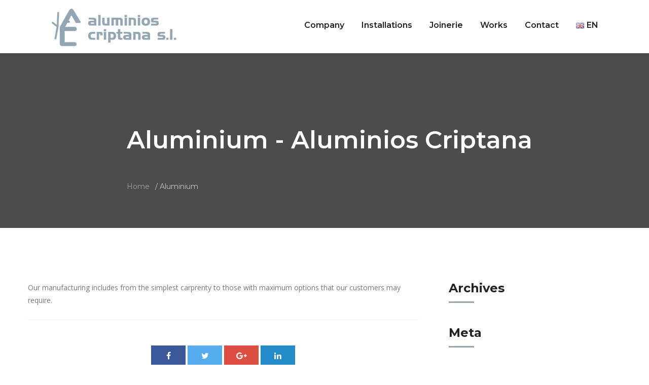

--- FILE ---
content_type: text/html; charset=UTF-8
request_url: https://aluminioscriptana.com/en/services/aluminium/
body_size: 13357
content:
<!DOCTYPE html>
<html lang="en-GB">
<head>
<meta charset="UTF-8">
	<link rel="shortcut icon" href="https://aluminioscriptana.com/wp-content/uploads/2020/02/favicon-aluminios-criptana.png" type="image/x-icon">
	<link rel="icon" href="https://aluminioscriptana.com/wp-content/uploads/2020/02/favicon-aluminios-criptana.png" type="image/x-icon">
<!-- Responsive -->
<meta http-equiv="X-UA-Compatible" content="IE=edge">
<meta name="viewport" content="width=device-width, initial-scale=1.0, maximum-scale=1.0">

<meta name='robots' content='index, follow, max-image-preview:large, max-snippet:-1, max-video-preview:-1' />
	<style>img:is([sizes="auto" i], [sizes^="auto," i]) { contain-intrinsic-size: 3000px 1500px }</style>
	<link rel="alternate" href="https://aluminioscriptana.com/services/carpinteria-de-aluminio/" hreflang="es" />
<link rel="alternate" href="https://aluminioscriptana.com/en/services/aluminium/" hreflang="en" />
<link rel="alternate" href="https://aluminioscriptana.com/fr/services/menu-de-aluminium/" hreflang="fr" />

	<!-- This site is optimized with the Yoast SEO plugin v26.7 - https://yoast.com/wordpress/plugins/seo/ -->
	<title>Aluminium - Aluminios Criptana</title>
	<link rel="canonical" href="https://aluminioscriptana.com/en/services/aluminium/" />
	<meta property="og:locale" content="en_GB" />
	<meta property="og:locale:alternate" content="es_ES" />
	<meta property="og:locale:alternate" content="fr_FR" />
	<meta property="og:type" content="article" />
	<meta property="og:title" content="Aluminium - Aluminios Criptana" />
	<meta property="og:description" content="Our manufacturing includes from the simplest carprenty to those with maximum options that our customers may require." />
	<meta property="og:url" content="https://aluminioscriptana.com/en/services/aluminium/" />
	<meta property="og:site_name" content="Aluminios Criptana" />
	<meta property="article:modified_time" content="2020-03-12T17:31:18+00:00" />
	<meta name="twitter:card" content="summary_large_image" />
	<script type="application/ld+json" class="yoast-schema-graph">{"@context":"https://schema.org","@graph":[{"@type":"WebPage","@id":"https://aluminioscriptana.com/en/services/aluminium/","url":"https://aluminioscriptana.com/en/services/aluminium/","name":"Aluminium - Aluminios Criptana","isPartOf":{"@id":"https://aluminioscriptana.com/en/#website"},"datePublished":"2020-03-12T17:30:54+00:00","dateModified":"2020-03-12T17:31:18+00:00","breadcrumb":{"@id":"https://aluminioscriptana.com/en/services/aluminium/#breadcrumb"},"inLanguage":"en-GB","potentialAction":[{"@type":"ReadAction","target":["https://aluminioscriptana.com/en/services/aluminium/"]}]},{"@type":"BreadcrumbList","@id":"https://aluminioscriptana.com/en/services/aluminium/#breadcrumb","itemListElement":[{"@type":"ListItem","position":1,"name":"Portada","item":"https://aluminioscriptana.com/en/"},{"@type":"ListItem","position":2,"name":"Aluminium"}]},{"@type":"WebSite","@id":"https://aluminioscriptana.com/en/#website","url":"https://aluminioscriptana.com/en/","name":"Aluminios Criptana","description":"Carpinterías de aluminio y PVC","potentialAction":[{"@type":"SearchAction","target":{"@type":"EntryPoint","urlTemplate":"https://aluminioscriptana.com/en/?s={search_term_string}"},"query-input":{"@type":"PropertyValueSpecification","valueRequired":true,"valueName":"search_term_string"}}],"inLanguage":"en-GB"}]}</script>
	<!-- / Yoast SEO plugin. -->


<link rel='dns-prefetch' href='//maps.google.com' />
<link rel='dns-prefetch' href='//fonts.googleapis.com' />
<link rel="alternate" type="application/rss+xml" title="Aluminios Criptana &raquo; Feed" href="https://aluminioscriptana.com/en/feed/" />
<script type="text/javascript">
/* <![CDATA[ */
window._wpemojiSettings = {"baseUrl":"https:\/\/s.w.org\/images\/core\/emoji\/16.0.1\/72x72\/","ext":".png","svgUrl":"https:\/\/s.w.org\/images\/core\/emoji\/16.0.1\/svg\/","svgExt":".svg","source":{"concatemoji":"https:\/\/aluminioscriptana.com\/wp-includes\/js\/wp-emoji-release.min.js?ver=6.8.3"}};
/*! This file is auto-generated */
!function(s,n){var o,i,e;function c(e){try{var t={supportTests:e,timestamp:(new Date).valueOf()};sessionStorage.setItem(o,JSON.stringify(t))}catch(e){}}function p(e,t,n){e.clearRect(0,0,e.canvas.width,e.canvas.height),e.fillText(t,0,0);var t=new Uint32Array(e.getImageData(0,0,e.canvas.width,e.canvas.height).data),a=(e.clearRect(0,0,e.canvas.width,e.canvas.height),e.fillText(n,0,0),new Uint32Array(e.getImageData(0,0,e.canvas.width,e.canvas.height).data));return t.every(function(e,t){return e===a[t]})}function u(e,t){e.clearRect(0,0,e.canvas.width,e.canvas.height),e.fillText(t,0,0);for(var n=e.getImageData(16,16,1,1),a=0;a<n.data.length;a++)if(0!==n.data[a])return!1;return!0}function f(e,t,n,a){switch(t){case"flag":return n(e,"\ud83c\udff3\ufe0f\u200d\u26a7\ufe0f","\ud83c\udff3\ufe0f\u200b\u26a7\ufe0f")?!1:!n(e,"\ud83c\udde8\ud83c\uddf6","\ud83c\udde8\u200b\ud83c\uddf6")&&!n(e,"\ud83c\udff4\udb40\udc67\udb40\udc62\udb40\udc65\udb40\udc6e\udb40\udc67\udb40\udc7f","\ud83c\udff4\u200b\udb40\udc67\u200b\udb40\udc62\u200b\udb40\udc65\u200b\udb40\udc6e\u200b\udb40\udc67\u200b\udb40\udc7f");case"emoji":return!a(e,"\ud83e\udedf")}return!1}function g(e,t,n,a){var r="undefined"!=typeof WorkerGlobalScope&&self instanceof WorkerGlobalScope?new OffscreenCanvas(300,150):s.createElement("canvas"),o=r.getContext("2d",{willReadFrequently:!0}),i=(o.textBaseline="top",o.font="600 32px Arial",{});return e.forEach(function(e){i[e]=t(o,e,n,a)}),i}function t(e){var t=s.createElement("script");t.src=e,t.defer=!0,s.head.appendChild(t)}"undefined"!=typeof Promise&&(o="wpEmojiSettingsSupports",i=["flag","emoji"],n.supports={everything:!0,everythingExceptFlag:!0},e=new Promise(function(e){s.addEventListener("DOMContentLoaded",e,{once:!0})}),new Promise(function(t){var n=function(){try{var e=JSON.parse(sessionStorage.getItem(o));if("object"==typeof e&&"number"==typeof e.timestamp&&(new Date).valueOf()<e.timestamp+604800&&"object"==typeof e.supportTests)return e.supportTests}catch(e){}return null}();if(!n){if("undefined"!=typeof Worker&&"undefined"!=typeof OffscreenCanvas&&"undefined"!=typeof URL&&URL.createObjectURL&&"undefined"!=typeof Blob)try{var e="postMessage("+g.toString()+"("+[JSON.stringify(i),f.toString(),p.toString(),u.toString()].join(",")+"));",a=new Blob([e],{type:"text/javascript"}),r=new Worker(URL.createObjectURL(a),{name:"wpTestEmojiSupports"});return void(r.onmessage=function(e){c(n=e.data),r.terminate(),t(n)})}catch(e){}c(n=g(i,f,p,u))}t(n)}).then(function(e){for(var t in e)n.supports[t]=e[t],n.supports.everything=n.supports.everything&&n.supports[t],"flag"!==t&&(n.supports.everythingExceptFlag=n.supports.everythingExceptFlag&&n.supports[t]);n.supports.everythingExceptFlag=n.supports.everythingExceptFlag&&!n.supports.flag,n.DOMReady=!1,n.readyCallback=function(){n.DOMReady=!0}}).then(function(){return e}).then(function(){var e;n.supports.everything||(n.readyCallback(),(e=n.source||{}).concatemoji?t(e.concatemoji):e.wpemoji&&e.twemoji&&(t(e.twemoji),t(e.wpemoji)))}))}((window,document),window._wpemojiSettings);
/* ]]> */
</script>
<style id='wp-emoji-styles-inline-css' type='text/css'>

	img.wp-smiley, img.emoji {
		display: inline !important;
		border: none !important;
		box-shadow: none !important;
		height: 1em !important;
		width: 1em !important;
		margin: 0 0.07em !important;
		vertical-align: -0.1em !important;
		background: none !important;
		padding: 0 !important;
	}
</style>
<link rel='stylesheet' id='wp-block-library-css' href='https://aluminioscriptana.com/wp-includes/css/dist/block-library/style.min.css?ver=6.8.3' type='text/css' media='all' />
<style id='wp-block-library-theme-inline-css' type='text/css'>
.wp-block-audio :where(figcaption){color:#555;font-size:13px;text-align:center}.is-dark-theme .wp-block-audio :where(figcaption){color:#ffffffa6}.wp-block-audio{margin:0 0 1em}.wp-block-code{border:1px solid #ccc;border-radius:4px;font-family:Menlo,Consolas,monaco,monospace;padding:.8em 1em}.wp-block-embed :where(figcaption){color:#555;font-size:13px;text-align:center}.is-dark-theme .wp-block-embed :where(figcaption){color:#ffffffa6}.wp-block-embed{margin:0 0 1em}.blocks-gallery-caption{color:#555;font-size:13px;text-align:center}.is-dark-theme .blocks-gallery-caption{color:#ffffffa6}:root :where(.wp-block-image figcaption){color:#555;font-size:13px;text-align:center}.is-dark-theme :root :where(.wp-block-image figcaption){color:#ffffffa6}.wp-block-image{margin:0 0 1em}.wp-block-pullquote{border-bottom:4px solid;border-top:4px solid;color:currentColor;margin-bottom:1.75em}.wp-block-pullquote cite,.wp-block-pullquote footer,.wp-block-pullquote__citation{color:currentColor;font-size:.8125em;font-style:normal;text-transform:uppercase}.wp-block-quote{border-left:.25em solid;margin:0 0 1.75em;padding-left:1em}.wp-block-quote cite,.wp-block-quote footer{color:currentColor;font-size:.8125em;font-style:normal;position:relative}.wp-block-quote:where(.has-text-align-right){border-left:none;border-right:.25em solid;padding-left:0;padding-right:1em}.wp-block-quote:where(.has-text-align-center){border:none;padding-left:0}.wp-block-quote.is-large,.wp-block-quote.is-style-large,.wp-block-quote:where(.is-style-plain){border:none}.wp-block-search .wp-block-search__label{font-weight:700}.wp-block-search__button{border:1px solid #ccc;padding:.375em .625em}:where(.wp-block-group.has-background){padding:1.25em 2.375em}.wp-block-separator.has-css-opacity{opacity:.4}.wp-block-separator{border:none;border-bottom:2px solid;margin-left:auto;margin-right:auto}.wp-block-separator.has-alpha-channel-opacity{opacity:1}.wp-block-separator:not(.is-style-wide):not(.is-style-dots){width:100px}.wp-block-separator.has-background:not(.is-style-dots){border-bottom:none;height:1px}.wp-block-separator.has-background:not(.is-style-wide):not(.is-style-dots){height:2px}.wp-block-table{margin:0 0 1em}.wp-block-table td,.wp-block-table th{word-break:normal}.wp-block-table :where(figcaption){color:#555;font-size:13px;text-align:center}.is-dark-theme .wp-block-table :where(figcaption){color:#ffffffa6}.wp-block-video :where(figcaption){color:#555;font-size:13px;text-align:center}.is-dark-theme .wp-block-video :where(figcaption){color:#ffffffa6}.wp-block-video{margin:0 0 1em}:root :where(.wp-block-template-part.has-background){margin-bottom:0;margin-top:0;padding:1.25em 2.375em}
</style>
<style id='classic-theme-styles-inline-css' type='text/css'>
/*! This file is auto-generated */
.wp-block-button__link{color:#fff;background-color:#32373c;border-radius:9999px;box-shadow:none;text-decoration:none;padding:calc(.667em + 2px) calc(1.333em + 2px);font-size:1.125em}.wp-block-file__button{background:#32373c;color:#fff;text-decoration:none}
</style>
<style id='global-styles-inline-css' type='text/css'>
:root{--wp--preset--aspect-ratio--square: 1;--wp--preset--aspect-ratio--4-3: 4/3;--wp--preset--aspect-ratio--3-4: 3/4;--wp--preset--aspect-ratio--3-2: 3/2;--wp--preset--aspect-ratio--2-3: 2/3;--wp--preset--aspect-ratio--16-9: 16/9;--wp--preset--aspect-ratio--9-16: 9/16;--wp--preset--color--black: #000000;--wp--preset--color--cyan-bluish-gray: #abb8c3;--wp--preset--color--white: #ffffff;--wp--preset--color--pale-pink: #f78da7;--wp--preset--color--vivid-red: #cf2e2e;--wp--preset--color--luminous-vivid-orange: #ff6900;--wp--preset--color--luminous-vivid-amber: #fcb900;--wp--preset--color--light-green-cyan: #7bdcb5;--wp--preset--color--vivid-green-cyan: #00d084;--wp--preset--color--pale-cyan-blue: #8ed1fc;--wp--preset--color--vivid-cyan-blue: #0693e3;--wp--preset--color--vivid-purple: #9b51e0;--wp--preset--gradient--vivid-cyan-blue-to-vivid-purple: linear-gradient(135deg,rgba(6,147,227,1) 0%,rgb(155,81,224) 100%);--wp--preset--gradient--light-green-cyan-to-vivid-green-cyan: linear-gradient(135deg,rgb(122,220,180) 0%,rgb(0,208,130) 100%);--wp--preset--gradient--luminous-vivid-amber-to-luminous-vivid-orange: linear-gradient(135deg,rgba(252,185,0,1) 0%,rgba(255,105,0,1) 100%);--wp--preset--gradient--luminous-vivid-orange-to-vivid-red: linear-gradient(135deg,rgba(255,105,0,1) 0%,rgb(207,46,46) 100%);--wp--preset--gradient--very-light-gray-to-cyan-bluish-gray: linear-gradient(135deg,rgb(238,238,238) 0%,rgb(169,184,195) 100%);--wp--preset--gradient--cool-to-warm-spectrum: linear-gradient(135deg,rgb(74,234,220) 0%,rgb(151,120,209) 20%,rgb(207,42,186) 40%,rgb(238,44,130) 60%,rgb(251,105,98) 80%,rgb(254,248,76) 100%);--wp--preset--gradient--blush-light-purple: linear-gradient(135deg,rgb(255,206,236) 0%,rgb(152,150,240) 100%);--wp--preset--gradient--blush-bordeaux: linear-gradient(135deg,rgb(254,205,165) 0%,rgb(254,45,45) 50%,rgb(107,0,62) 100%);--wp--preset--gradient--luminous-dusk: linear-gradient(135deg,rgb(255,203,112) 0%,rgb(199,81,192) 50%,rgb(65,88,208) 100%);--wp--preset--gradient--pale-ocean: linear-gradient(135deg,rgb(255,245,203) 0%,rgb(182,227,212) 50%,rgb(51,167,181) 100%);--wp--preset--gradient--electric-grass: linear-gradient(135deg,rgb(202,248,128) 0%,rgb(113,206,126) 100%);--wp--preset--gradient--midnight: linear-gradient(135deg,rgb(2,3,129) 0%,rgb(40,116,252) 100%);--wp--preset--font-size--small: 13px;--wp--preset--font-size--medium: 20px;--wp--preset--font-size--large: 36px;--wp--preset--font-size--x-large: 42px;--wp--preset--spacing--20: 0.44rem;--wp--preset--spacing--30: 0.67rem;--wp--preset--spacing--40: 1rem;--wp--preset--spacing--50: 1.5rem;--wp--preset--spacing--60: 2.25rem;--wp--preset--spacing--70: 3.38rem;--wp--preset--spacing--80: 5.06rem;--wp--preset--shadow--natural: 6px 6px 9px rgba(0, 0, 0, 0.2);--wp--preset--shadow--deep: 12px 12px 50px rgba(0, 0, 0, 0.4);--wp--preset--shadow--sharp: 6px 6px 0px rgba(0, 0, 0, 0.2);--wp--preset--shadow--outlined: 6px 6px 0px -3px rgba(255, 255, 255, 1), 6px 6px rgba(0, 0, 0, 1);--wp--preset--shadow--crisp: 6px 6px 0px rgba(0, 0, 0, 1);}:where(.is-layout-flex){gap: 0.5em;}:where(.is-layout-grid){gap: 0.5em;}body .is-layout-flex{display: flex;}.is-layout-flex{flex-wrap: wrap;align-items: center;}.is-layout-flex > :is(*, div){margin: 0;}body .is-layout-grid{display: grid;}.is-layout-grid > :is(*, div){margin: 0;}:where(.wp-block-columns.is-layout-flex){gap: 2em;}:where(.wp-block-columns.is-layout-grid){gap: 2em;}:where(.wp-block-post-template.is-layout-flex){gap: 1.25em;}:where(.wp-block-post-template.is-layout-grid){gap: 1.25em;}.has-black-color{color: var(--wp--preset--color--black) !important;}.has-cyan-bluish-gray-color{color: var(--wp--preset--color--cyan-bluish-gray) !important;}.has-white-color{color: var(--wp--preset--color--white) !important;}.has-pale-pink-color{color: var(--wp--preset--color--pale-pink) !important;}.has-vivid-red-color{color: var(--wp--preset--color--vivid-red) !important;}.has-luminous-vivid-orange-color{color: var(--wp--preset--color--luminous-vivid-orange) !important;}.has-luminous-vivid-amber-color{color: var(--wp--preset--color--luminous-vivid-amber) !important;}.has-light-green-cyan-color{color: var(--wp--preset--color--light-green-cyan) !important;}.has-vivid-green-cyan-color{color: var(--wp--preset--color--vivid-green-cyan) !important;}.has-pale-cyan-blue-color{color: var(--wp--preset--color--pale-cyan-blue) !important;}.has-vivid-cyan-blue-color{color: var(--wp--preset--color--vivid-cyan-blue) !important;}.has-vivid-purple-color{color: var(--wp--preset--color--vivid-purple) !important;}.has-black-background-color{background-color: var(--wp--preset--color--black) !important;}.has-cyan-bluish-gray-background-color{background-color: var(--wp--preset--color--cyan-bluish-gray) !important;}.has-white-background-color{background-color: var(--wp--preset--color--white) !important;}.has-pale-pink-background-color{background-color: var(--wp--preset--color--pale-pink) !important;}.has-vivid-red-background-color{background-color: var(--wp--preset--color--vivid-red) !important;}.has-luminous-vivid-orange-background-color{background-color: var(--wp--preset--color--luminous-vivid-orange) !important;}.has-luminous-vivid-amber-background-color{background-color: var(--wp--preset--color--luminous-vivid-amber) !important;}.has-light-green-cyan-background-color{background-color: var(--wp--preset--color--light-green-cyan) !important;}.has-vivid-green-cyan-background-color{background-color: var(--wp--preset--color--vivid-green-cyan) !important;}.has-pale-cyan-blue-background-color{background-color: var(--wp--preset--color--pale-cyan-blue) !important;}.has-vivid-cyan-blue-background-color{background-color: var(--wp--preset--color--vivid-cyan-blue) !important;}.has-vivid-purple-background-color{background-color: var(--wp--preset--color--vivid-purple) !important;}.has-black-border-color{border-color: var(--wp--preset--color--black) !important;}.has-cyan-bluish-gray-border-color{border-color: var(--wp--preset--color--cyan-bluish-gray) !important;}.has-white-border-color{border-color: var(--wp--preset--color--white) !important;}.has-pale-pink-border-color{border-color: var(--wp--preset--color--pale-pink) !important;}.has-vivid-red-border-color{border-color: var(--wp--preset--color--vivid-red) !important;}.has-luminous-vivid-orange-border-color{border-color: var(--wp--preset--color--luminous-vivid-orange) !important;}.has-luminous-vivid-amber-border-color{border-color: var(--wp--preset--color--luminous-vivid-amber) !important;}.has-light-green-cyan-border-color{border-color: var(--wp--preset--color--light-green-cyan) !important;}.has-vivid-green-cyan-border-color{border-color: var(--wp--preset--color--vivid-green-cyan) !important;}.has-pale-cyan-blue-border-color{border-color: var(--wp--preset--color--pale-cyan-blue) !important;}.has-vivid-cyan-blue-border-color{border-color: var(--wp--preset--color--vivid-cyan-blue) !important;}.has-vivid-purple-border-color{border-color: var(--wp--preset--color--vivid-purple) !important;}.has-vivid-cyan-blue-to-vivid-purple-gradient-background{background: var(--wp--preset--gradient--vivid-cyan-blue-to-vivid-purple) !important;}.has-light-green-cyan-to-vivid-green-cyan-gradient-background{background: var(--wp--preset--gradient--light-green-cyan-to-vivid-green-cyan) !important;}.has-luminous-vivid-amber-to-luminous-vivid-orange-gradient-background{background: var(--wp--preset--gradient--luminous-vivid-amber-to-luminous-vivid-orange) !important;}.has-luminous-vivid-orange-to-vivid-red-gradient-background{background: var(--wp--preset--gradient--luminous-vivid-orange-to-vivid-red) !important;}.has-very-light-gray-to-cyan-bluish-gray-gradient-background{background: var(--wp--preset--gradient--very-light-gray-to-cyan-bluish-gray) !important;}.has-cool-to-warm-spectrum-gradient-background{background: var(--wp--preset--gradient--cool-to-warm-spectrum) !important;}.has-blush-light-purple-gradient-background{background: var(--wp--preset--gradient--blush-light-purple) !important;}.has-blush-bordeaux-gradient-background{background: var(--wp--preset--gradient--blush-bordeaux) !important;}.has-luminous-dusk-gradient-background{background: var(--wp--preset--gradient--luminous-dusk) !important;}.has-pale-ocean-gradient-background{background: var(--wp--preset--gradient--pale-ocean) !important;}.has-electric-grass-gradient-background{background: var(--wp--preset--gradient--electric-grass) !important;}.has-midnight-gradient-background{background: var(--wp--preset--gradient--midnight) !important;}.has-small-font-size{font-size: var(--wp--preset--font-size--small) !important;}.has-medium-font-size{font-size: var(--wp--preset--font-size--medium) !important;}.has-large-font-size{font-size: var(--wp--preset--font-size--large) !important;}.has-x-large-font-size{font-size: var(--wp--preset--font-size--x-large) !important;}
:where(.wp-block-post-template.is-layout-flex){gap: 1.25em;}:where(.wp-block-post-template.is-layout-grid){gap: 1.25em;}
:where(.wp-block-columns.is-layout-flex){gap: 2em;}:where(.wp-block-columns.is-layout-grid){gap: 2em;}
:root :where(.wp-block-pullquote){font-size: 1.5em;line-height: 1.6;}
</style>
<link rel='stylesheet' id='contact-form-7-css' href='https://aluminioscriptana.com/wp-content/plugins/contact-form-7/includes/css/styles.css?ver=6.1.4' type='text/css' media='all' />
<link rel='stylesheet' id='woocommerce-layout-css' href='https://aluminioscriptana.com/wp-content/plugins/woocommerce/assets/css/woocommerce-layout.css?ver=10.4.3' type='text/css' media='all' />
<link rel='stylesheet' id='woocommerce-smallscreen-css' href='https://aluminioscriptana.com/wp-content/plugins/woocommerce/assets/css/woocommerce-smallscreen.css?ver=10.4.3' type='text/css' media='only screen and (max-width: 768px)' />
<link rel='stylesheet' id='woocommerce-general-css' href='https://aluminioscriptana.com/wp-content/plugins/woocommerce/assets/css/woocommerce.css?ver=10.4.3' type='text/css' media='all' />
<style id='woocommerce-inline-inline-css' type='text/css'>
.woocommerce form .form-row .required { visibility: visible; }
</style>
<link rel='stylesheet' id='parent-style-css' href='https://aluminioscriptana.com/wp-content/themes/intenax/style.css?ver=6.8.3' type='text/css' media='all' />
<link rel='stylesheet' id='child-style-css' href='https://aluminioscriptana.com/wp-content/themes/intenax_child/style.css?ver=1.2' type='text/css' media='all' />
<link rel='stylesheet' id='bootstrap-css' href='https://aluminioscriptana.com/wp-content/themes/intenax/css/bootstrap.css?ver=6.8.3' type='text/css' media='all' />
<link rel='stylesheet' id='font-awesome-css' href='https://aluminioscriptana.com/wp-content/themes/intenax/css/font-awesome.css?ver=6.8.3' type='text/css' media='all' />
<link rel='stylesheet' id='flaticon-css' href='https://aluminioscriptana.com/wp-content/themes/intenax/css/flaticon.css?ver=6.8.3' type='text/css' media='all' />
<link rel='stylesheet' id='animate-css' href='https://aluminioscriptana.com/wp-content/themes/intenax/css/animate.css?ver=6.8.3' type='text/css' media='all' />
<link rel='stylesheet' id='owl-css' href='https://aluminioscriptana.com/wp-content/themes/intenax/css/owl.css?ver=6.8.3' type='text/css' media='all' />
<link rel='stylesheet' id='jquery-ui-css' href='https://aluminioscriptana.com/wp-content/themes/intenax/css/jquery-ui.css?ver=6.8.3' type='text/css' media='all' />
<link rel='stylesheet' id='custom-animate-css' href='https://aluminioscriptana.com/wp-content/themes/intenax/css/custom-animate.css?ver=6.8.3' type='text/css' media='all' />
<link rel='stylesheet' id='simple-line-icons-css' href='https://aluminioscriptana.com/wp-content/themes/intenax/css/simple-line-icons.css?ver=6.8.3' type='text/css' media='all' />
<link rel='stylesheet' id='jquery-fancybox-css' href='https://aluminioscriptana.com/wp-content/themes/intenax/css/jquery.fancybox.min.css?ver=6.8.3' type='text/css' media='all' />
<link rel='stylesheet' id='jquery-mCustomScrollbar-css' href='https://aluminioscriptana.com/wp-content/themes/intenax/css/jquery.mCustomScrollbar.min.css?ver=6.8.3' type='text/css' media='all' />
<link rel='stylesheet' id='intenax-like-css' href='https://aluminioscriptana.com/wp-content/themes/intenax/css/like.css?ver=6.8.3' type='text/css' media='all' />
<link rel='stylesheet' id='intenax-main-style-css' href='https://aluminioscriptana.com/wp-content/themes/intenax_child/style.css?ver=6.8.3' type='text/css' media='all' />
<link rel='stylesheet' id='intenax-custom-style-css' href='https://aluminioscriptana.com/wp-content/themes/intenax/css/custom.css?ver=6.8.3' type='text/css' media='all' />
<link rel='stylesheet' id='intenax-tut-style-css' href='https://aluminioscriptana.com/wp-content/themes/intenax/css/tut.css?ver=6.8.3' type='text/css' media='all' />
<link rel='stylesheet' id='intenax-gb-style-css' href='https://aluminioscriptana.com/wp-content/themes/intenax/css/gutenberg.css?ver=6.8.3' type='text/css' media='all' />
<link rel='stylesheet' id='intenax-responsive-css' href='https://aluminioscriptana.com/wp-content/themes/intenax/css/responsive.css?ver=6.8.3' type='text/css' media='all' />
<link rel='stylesheet' id='intenax-theme-slug-fonts-css' href='https://fonts.googleapis.com/css?family=Open+Sans%3A300%2C300i%2C400%2C400i%2C600%2C600i%2C700%2C700i%2C800%2C800i%7CMontserrat%3A400%2C400i%2C500%2C500i%2C600%2C600i%2C700%2C700i&#038;subset=latin%2Clatin-ext' type='text/css' media='all' />
<link rel='stylesheet' id='kc-general-css' href='https://aluminioscriptana.com/wp-content/plugins/kingcomposer/assets/frontend/css/kingcomposer.min.css?ver=2.9.6' type='text/css' media='all' />
<link rel='stylesheet' id='kc-animate-css' href='https://aluminioscriptana.com/wp-content/plugins/kingcomposer/assets/css/animate.css?ver=2.9.6' type='text/css' media='all' />
<link rel='stylesheet' id='kc-icon-1-css' href='https://aluminioscriptana.com/wp-content/themes/intenax/css/flaticon.css?ver=2.9.6' type='text/css' media='all' />
<link rel='stylesheet' id='kc-icon-2-css' href='https://aluminioscriptana.com/wp-content/plugins/kingcomposer/assets/css/icons.css?ver=2.9.6' type='text/css' media='all' />
<script type="text/javascript" src="https://aluminioscriptana.com/wp-includes/js/jquery/jquery.min.js?ver=3.7.1" id="jquery-core-js"></script>
<script type="text/javascript" src="https://aluminioscriptana.com/wp-includes/js/jquery/jquery-migrate.min.js?ver=3.4.1" id="jquery-migrate-js"></script>
<script type="text/javascript" src="https://aluminioscriptana.com/wp-content/plugins/woocommerce/assets/js/jquery-blockui/jquery.blockUI.min.js?ver=2.7.0-wc.10.4.3" id="wc-jquery-blockui-js" defer="defer" data-wp-strategy="defer"></script>
<script type="text/javascript" id="wc-add-to-cart-js-extra">
/* <![CDATA[ */
var wc_add_to_cart_params = {"ajax_url":"\/wp-admin\/admin-ajax.php","wc_ajax_url":"\/?wc-ajax=%%endpoint%%","i18n_view_cart":"View basket","cart_url":"https:\/\/aluminioscriptana.com","is_cart":"","cart_redirect_after_add":"no"};
/* ]]> */
</script>
<script type="text/javascript" src="https://aluminioscriptana.com/wp-content/plugins/woocommerce/assets/js/frontend/add-to-cart.min.js?ver=10.4.3" id="wc-add-to-cart-js" defer="defer" data-wp-strategy="defer"></script>
<script type="text/javascript" src="https://aluminioscriptana.com/wp-content/plugins/woocommerce/assets/js/js-cookie/js.cookie.min.js?ver=2.1.4-wc.10.4.3" id="wc-js-cookie-js" defer="defer" data-wp-strategy="defer"></script>
<script type="text/javascript" id="woocommerce-js-extra">
/* <![CDATA[ */
var woocommerce_params = {"ajax_url":"\/wp-admin\/admin-ajax.php","wc_ajax_url":"\/?wc-ajax=%%endpoint%%","i18n_password_show":"Show password","i18n_password_hide":"Hide password"};
/* ]]> */
</script>
<script type="text/javascript" src="https://aluminioscriptana.com/wp-content/plugins/woocommerce/assets/js/frontend/woocommerce.min.js?ver=10.4.3" id="woocommerce-js" defer="defer" data-wp-strategy="defer"></script>
<script type="text/javascript" src="https://maps.google.com/maps/api/js?key=AIzaSyBjirg3UoMD5oUiFuZt3P9sErZD-2Rxc68&amp;ver=6.8.3" id="intenax-map-api-js"></script>
<script type="text/javascript" src="https://aluminioscriptana.com/wp-content/themes/intenax/js/gmaps.js?ver=6.8.3" id="intenax-gmaps-js"></script>
<link rel="https://api.w.org/" href="https://aluminioscriptana.com/wp-json/" /><link rel="EditURI" type="application/rsd+xml" title="RSD" href="https://aluminioscriptana.com/xmlrpc.php?rsd" />
<meta name="generator" content="WordPress 6.8.3" />
<meta name="generator" content="WooCommerce 10.4.3" />
<link rel='shortlink' href='https://aluminioscriptana.com/?p=1370' />
<link rel="alternate" title="oEmbed (JSON)" type="application/json+oembed" href="https://aluminioscriptana.com/wp-json/oembed/1.0/embed?url=https%3A%2F%2Faluminioscriptana.com%2Fen%2Fservices%2Faluminium%2F&#038;lang=en" />
<link rel="alternate" title="oEmbed (XML)" type="text/xml+oembed" href="https://aluminioscriptana.com/wp-json/oembed/1.0/embed?url=https%3A%2F%2Faluminioscriptana.com%2Fen%2Fservices%2Faluminium%2F&#038;format=xml&#038;lang=en" />
<script type="text/javascript">var kc_script_data={ajax_url:"https://aluminioscriptana.com/wp-admin/admin-ajax.php"}</script>	<noscript><style>.woocommerce-product-gallery{ opacity: 1 !important; }</style></noscript>
	<meta name="generator" content="Powered by Slider Revolution 6.6.20 - responsive, Mobile-Friendly Slider Plugin for WordPress with comfortable drag and drop interface." />
<script>function setREVStartSize(e){
			//window.requestAnimationFrame(function() {
				window.RSIW = window.RSIW===undefined ? window.innerWidth : window.RSIW;
				window.RSIH = window.RSIH===undefined ? window.innerHeight : window.RSIH;
				try {
					var pw = document.getElementById(e.c).parentNode.offsetWidth,
						newh;
					pw = pw===0 || isNaN(pw) || (e.l=="fullwidth" || e.layout=="fullwidth") ? window.RSIW : pw;
					e.tabw = e.tabw===undefined ? 0 : parseInt(e.tabw);
					e.thumbw = e.thumbw===undefined ? 0 : parseInt(e.thumbw);
					e.tabh = e.tabh===undefined ? 0 : parseInt(e.tabh);
					e.thumbh = e.thumbh===undefined ? 0 : parseInt(e.thumbh);
					e.tabhide = e.tabhide===undefined ? 0 : parseInt(e.tabhide);
					e.thumbhide = e.thumbhide===undefined ? 0 : parseInt(e.thumbhide);
					e.mh = e.mh===undefined || e.mh=="" || e.mh==="auto" ? 0 : parseInt(e.mh,0);
					if(e.layout==="fullscreen" || e.l==="fullscreen")
						newh = Math.max(e.mh,window.RSIH);
					else{
						e.gw = Array.isArray(e.gw) ? e.gw : [e.gw];
						for (var i in e.rl) if (e.gw[i]===undefined || e.gw[i]===0) e.gw[i] = e.gw[i-1];
						e.gh = e.el===undefined || e.el==="" || (Array.isArray(e.el) && e.el.length==0)? e.gh : e.el;
						e.gh = Array.isArray(e.gh) ? e.gh : [e.gh];
						for (var i in e.rl) if (e.gh[i]===undefined || e.gh[i]===0) e.gh[i] = e.gh[i-1];
											
						var nl = new Array(e.rl.length),
							ix = 0,
							sl;
						e.tabw = e.tabhide>=pw ? 0 : e.tabw;
						e.thumbw = e.thumbhide>=pw ? 0 : e.thumbw;
						e.tabh = e.tabhide>=pw ? 0 : e.tabh;
						e.thumbh = e.thumbhide>=pw ? 0 : e.thumbh;
						for (var i in e.rl) nl[i] = e.rl[i]<window.RSIW ? 0 : e.rl[i];
						sl = nl[0];
						for (var i in nl) if (sl>nl[i] && nl[i]>0) { sl = nl[i]; ix=i;}
						var m = pw>(e.gw[ix]+e.tabw+e.thumbw) ? 1 : (pw-(e.tabw+e.thumbw)) / (e.gw[ix]);
						newh =  (e.gh[ix] * m) + (e.tabh + e.thumbh);
					}
					var el = document.getElementById(e.c);
					if (el!==null && el) el.style.height = newh+"px";
					el = document.getElementById(e.c+"_wrapper");
					if (el!==null && el) {
						el.style.height = newh+"px";
						el.style.display = "block";
					}
				} catch(e){
					console.log("Failure at Presize of Slider:" + e)
				}
			//});
		  };</script>
		<style type="text/css" id="wp-custom-css">
			.main-footer .menu li a{
	color:#fff;
}

.main-menu .navigation > li.current-menu-item > a, .main-menu .navigation > li.current-menu-ancestor > a{
	color: #97a5b1;
}

.sticky-header .main-menu .navigation > li.current-menu-item > a, .sticky-header .main-menu .navigation > li.current-menu-ancestor > a{
	color: #fff !important;
	text-decoration: underline;
}

.page-title .page-breadcrumb{
	margin-top:50px;
}

.titulo{
	font-size: 40px !important;
	line-height: 1.1em !important;
	font-weight: 700 !important;
}

.sidebar-page-container{
	padding: 105px 0px 0px;
}

.wpcf7-form-control{
	border:1px solid #ccc;
	padding: 10px;
	border-radius: 5px;
}

form input[type="submit"]{
	background-color: #98a6b1;
	color:#fff;
	font-weight: 500;
	border: 0px;
	padding-left: 30px;
	padding-right: 30px;
}

.pp_content_container .pp_left{
	padding-left: 0px;
}

.subseccion{
	position: relative;
	color: #252525 !important;
	font-size: 24px !important;
	font-weight: 700 !important;
	margin-bottom: 22px !important;
	text-transform: uppercase;
}

.projects-section{
	padding-top: 0px !important;
}

.sticky-header .main-menu .navigation > li > a:hover{
	color:#fff !important;
}

.main-header.header-style-two .header-upper .logo-box:before{
	display: none !important;
}

.main-header.header-style-two .header-upper .logo-box{
	top: 0px;
	padding-top: 5px;
}

.social-links{
	display:none;
}

.sortable-masonry .masonry-item{
	padding: 20px;
}

.kc_image_gallery.kc-grid .item-grid{
	padding: 20px;
}

@media (max-width: 599px) {
	.titulo{
	font-size: 32px !important;
	}
}		</style>
		</head>

<body class="wp-singular bunch_services-template-default single single-bunch_services postid-1370 wp-theme-intenax wp-child-theme-intenax_child theme-intenax kc-css-system woocommerce-no-js">

<div class="page-wrapper">
 	
        
    
<!-- Main Header / Header Style Two-->
<header class="main-header header-style-two">
	<!--Header-Upper-->
	<div class="header-upper">
		<div class="outer-container">
			<div class="clearfix">
				<div class="pull-left logo-box">
					<div class="logo">
                    	                        <a href="https://aluminioscriptana.com/en/" title="Logo"><img src="https://aluminioscriptana.com/wp-content/uploads/2020/02/logo-aluminios-criptana.png" alt="Logo"></a>
                                            </div>
				</div>
				
				<div class="nav-outer clearfix">
					<!--Mobile Navigation Toggler For Mobile-->
					<div class="mobile-nav-toggler"><span class="icon flaticon-menu-4"></span></div>
					<!-- Main Menu -->
					<nav class="main-menu navbar-expand-md">
						<div class="navbar-header">
							<button class="navbar-toggler" type="button" data-toggle="collapse" data-target="#navbarSupportedContent" aria-controls="navbarSupportedContent" aria-expanded="false" aria-label="Toggle navigation">
								<span class="icon-bar"></span>
								<span class="icon-bar"></span>
								<span class="icon-bar"></span>
							</button>
						</div>

						<div class="navbar-collapse collapse scroll-nav clearfix" id="navbarSupportedContent">
							<ul class="navigation clearfix">
								<li id="menu-item-1260" class="menu-item menu-item-type-custom menu-item-object-custom menu-item-1260"><a title="Company" href="/en/company/" class="hvr-underline-from-left1" data-scroll data-options="easing: easeOutQuart">Company</a></li>
<li id="menu-item-1263" class="menu-item menu-item-type-custom menu-item-object-custom menu-item-1263"><a title="Installations" href="/en/installations/" class="hvr-underline-from-left1" data-scroll data-options="easing: easeOutQuart">Installations</a></li>
<li id="menu-item-1261" class="menu-item menu-item-type-custom menu-item-object-custom menu-item-1261"><a title="Joinerie" href="/en/showroom/" class="hvr-underline-from-left1" data-scroll data-options="easing: easeOutQuart">Joinerie</a></li>
<li id="menu-item-1262" class="menu-item menu-item-type-custom menu-item-object-custom menu-item-1262"><a title="Works" href="/en/works/" class="hvr-underline-from-left1" data-scroll data-options="easing: easeOutQuart">Works</a></li>
<li id="menu-item-1264" class="menu-item menu-item-type-custom menu-item-object-custom menu-item-1264"><a title="Contact" href="/en/contact/" class="hvr-underline-from-left1" data-scroll data-options="easing: easeOutQuart">Contact</a></li>
<li id="menu-item-1278" class="pll-parent-menu-item menu-item menu-item-type-custom menu-item-object-custom current-menu-parent menu-item-has-children menu-item-1278 dropdown"><a title="&lt;img src=&quot;[data-uri]&quot; alt=&quot;&quot; width=&quot;16&quot; height=&quot;11&quot; style=&quot;width: 16px; height: 11px;&quot; /&gt;&lt;span style=&quot;margin-left:0.3em;&quot;&gt;EN&lt;/span&gt;" href="#pll_switcher" data-toggle="dropdown1" class="hvr-underline-from-left1" aria-expanded="false" data-scroll data-options="easing: easeOutQuart"><img src="[data-uri]" alt="" width="16" height="11" style="width: 16px; height: 11px;" /><span style="margin-left:0.3em;">EN</span></a>
<ul role="menu" class="submenu">
	<li id="menu-item-1278-es" class="lang-item lang-item-71 lang-item-es lang-item-first menu-item menu-item-type-custom menu-item-object-custom menu-item-1278-es"><a title="&lt;img src=&quot;[data-uri]&quot; alt=&quot;&quot; width=&quot;16&quot; height=&quot;11&quot; style=&quot;width: 16px; height: 11px;&quot; /&gt;&lt;span style=&quot;margin-left:0.3em;&quot;&gt;ES&lt;/span&gt;" href="https://aluminioscriptana.com/services/carpinteria-de-aluminio/" hreflang="es-ES" lang="es-ES"><img src="[data-uri]" alt="" width="16" height="11" style="width: 16px; height: 11px;" /><span style="margin-left:0.3em;">ES</span></a></li>
	<li id="menu-item-1278-en" class="lang-item lang-item-74 lang-item-en current-lang menu-item menu-item-type-custom menu-item-object-custom menu-item-1278-en"><a title="&lt;img src=&quot;[data-uri]&quot; alt=&quot;&quot; width=&quot;16&quot; height=&quot;11&quot; style=&quot;width: 16px; height: 11px;&quot; /&gt;&lt;span style=&quot;margin-left:0.3em;&quot;&gt;EN&lt;/span&gt;" href="https://aluminioscriptana.com/en/services/aluminium/" hreflang="en-GB" lang="en-GB"><img src="[data-uri]" alt="" width="16" height="11" style="width: 16px; height: 11px;" /><span style="margin-left:0.3em;">EN</span></a></li>
	<li id="menu-item-1278-fr" class="lang-item lang-item-78 lang-item-fr menu-item menu-item-type-custom menu-item-object-custom menu-item-1278-fr"><a title="&lt;img src=&quot;[data-uri]&quot; alt=&quot;&quot; width=&quot;16&quot; height=&quot;11&quot; style=&quot;width: 16px; height: 11px;&quot; /&gt;&lt;span style=&quot;margin-left:0.3em;&quot;&gt;FR&lt;/span&gt;" href="https://aluminioscriptana.com/fr/services/menu-de-aluminium/" hreflang="fr-FR" lang="fr-FR"><img src="[data-uri]" alt="" width="16" height="11" style="width: 16px; height: 11px;" /><span style="margin-left:0.3em;">FR</span></a></li>
</ul>
</li>
							</ul>
						</div>
					</nav>
					<!-- Main Menu End-->
					
                    				</div>
			</div>
		</div>
	</div>
	<!--End Header Upper-->
	
	<!--Sticky Header-->
	<div class="sticky-header">
		<div class="auto-container clearfix">
			<!--Logo-->
			<div class="logo pull-left">
				                <a href="https://aluminioscriptana.com/en/" title="Logo"><img src="https://aluminioscriptana.com/wp-content/uploads/2020/02/logo-aluminios-criptana-sticky.png" alt="Logo"></a>
                			</div>
			
			<!--Right Col-->
			<div class="right-col pull-right">
				<!-- Main Menu -->
				<nav class="main-menu navbar-expand-md">
					<div class="navbar-collapse collapse clearfix" id="navbarSupportedContent1">
						<ul class="navigation clearfix"><!--Keep This Empty / Menu will come through Javascript--></ul>
					</div>
				</nav><!-- Main Menu End-->
			</div>
		</div>
	</div>
	<!--End Sticky Header-->
	
    <!-- Mobile Menu  -->
	<div class="mobile-menu">
		<div class="menu-backdrop"></div>
		<div class="close-btn"><span class="icon flaticon-cancel-1"></span></div>
		
		<!--Here Menu Will Come Automatically Via Javascript / Same Menu as in Header-->
		<nav class="menu-box">
			<div class="nav-logo">
            	                <a href="https://aluminioscriptana.com/en/" title="Logo"><img src="https://aluminioscriptana.com/wp-content/uploads/2020/03/logo-aluminios-criptana-logo.png" alt="Logo"></a>
                            </div>
			
			<ul class="navigation clearfix"><!--Keep This Empty / Menu will come through Javascript--></ul>
		</nav>
	</div><!-- End Mobile Menu -->
</header>
<!-- End Main Header -->

    
<!-- Page Title -->
<section class="page-title" >
    <div class="auto-container">
        <div class="content">
            <h2>Aluminium - Aluminios Criptana</h2>
            <div class="text"></div>
            <ul class="page-breadcrumb"><li><a href="https://aluminioscriptana.com/en/">Home</a></li><li>Aluminium</li></ul>        </div>
    </div>
</section>
<!-- End Page Title -->

<!--Sidebar Page Container-->
<section class="sidebar-page-container">
    <div class="auto-container">
        <div class="row clearfix">
            
			            
            <!--Content Side-->	
            <div class="col-lg-8 col-md-12 col-sm-12 content-side thm-unit-test">
                <!--Default Section-->
                <div class="blog-detail">
                                        <div class="inner-box">
                                                <div class="lower-content">
                                                        <div class="lower-box text">
                            	<p>Our manufacturing includes from the simplest carprenty to those with maximum options that our customers may require.</p>
                                <div class="clearfix"></div>
                                                            </div>
                        </div>
                    </div>
                    
                    <!--post-share-options-->
                    <div class="post-share-options">
                        <div class="post-share-inner">
                        	<ul class="social-box">
	    <li class="facebook"><a href="https://facebook.com/sharer.php?u=https://aluminioscriptana.com/en/services/aluminium/" class="fa fa-facebook-f"></a></li>
            <li class="twitter"><a href="https://twitter.com/share?url=https://aluminioscriptana.com/en/services/aluminium/&text=aluminium" class="fa fa-twitter"></a></li>
        
        <li class="google-plus"><a href="https://plus.google.com/share?url=https://aluminioscriptana.com/en/services/aluminium/" class="fa fa-google-plus"></a></li>
        
        <li class="linkedin"><a href="https://linkedin.com/shareArticle?url=https://aluminioscriptana.com/en/services/aluminium/&title=aluminium" class="fa fa-linkedin"></a></li>
        
        
        
        
    </ul>
                            <div class="tags">
                                                            </div>
                        </div>
                    </div>
                    
                    <!--Posts Nav-->
                    <div class="posts-nav">
                        <div class="clearfix">
                            <div class="pull-left">
                                                            </div>
                            <div class="pull-right">
                                <a href="https://aluminioscriptana.com/en/services/pvc/" rel="next"><h4>PVC</h4><div class="next-post">Next Post &nbsp;&nbsp;&nbsp; <span class="fa fa-long-arrow-right"></span> </div></a>                            </div>                                
                        </div>
                    </div>
                    
                    <!--Start add comment box-->
					                    <!--End add comment box-->
                                    </div>
            </div>
            <!--Content Side-->
            
			            <!-- sidebar area -->
			<div class="sidebar-side col-lg-4 col-md-12 col-sm-12">
            	<aside class="sidebar padding-left">
					<div id="archives-2" class="widget sidebar-widget widget_archive"><div class="sidebar-title"><h2>Archives</h2></div>
			<ul>
							</ul>

			</div><div id="meta-2" class="widget sidebar-widget widget_meta"><div class="sidebar-title"><h2>Meta</h2></div>
		<ul>
						<li><a rel="nofollow" href="https://aluminioscriptana.com/wp-login.php">Log in</a></li>
			<li><a href="https://aluminioscriptana.com/en/feed/">Entries feed</a></li>
			<li><a href="https://aluminioscriptana.com/en/comments/feed/">Comments feed</a></li>

			<li><a href="https://en-gb.wordpress.org/">WordPress.org</a></li>
		</ul>

		</div>				</aside>
            </div>
			            
        </div>
    </div>
</section>

	<div class="clearfix"></div>
    
    <!-- Main Footer -->
    <footer class="main-footer">
    	    	<div class="auto-container">
        	<!--Widgets Section-->
            <div class="widgets-section">
            	<div class="row clearfix">
                	<div id="bunch_about_us-2" class="col-md-4 col-sm-12 col-xs-12 footer-column footer-widget widget_bunch_about_us">      	
        <!--Footer Column-->
        <div class="about-widget">
        	            <ul class="social-links">
                                <li><a href="" target="_blank"><span class="fa "></span></a></li>
                                <li><a href="" target="_blank"><span class="fa "></span></a></li>
                            </ul>
                        <div class="text"><img src="/wp-content/uploads/2020/02/aluminioscriptana-logo.png" alt="Aluminios Criptana"></div>
            <div class="copyright"><strong>ALUMINIOS CRIPTANA S.L</strong><br>
© Todos los derechos reservados</div>
        </div>
        
		</div><div id="text-3" class="col-md-4 col-sm-12 col-xs-12 footer-column footer-widget widget_text"><h2>Contact</h2>			<div class="textwidget"><p>Pol. Ind. Pozo Hondo<br />
Avda. Comunidad Madrid, 11<br />
13610 Campo de Criptana (C. Real)</p>
<p><strong>Phone</strong>: <a href="tel:+34926563456">+34 926 563 456</a></p>
<p><strong>Email</strong>: <a href="/cdn-cgi/l/email-protection#b1d9c5c5c18b9e9ed8dfd7def1d0ddc4dcd8dfd8dec2d2c3d8c1c5d0dfd09fd2dedc"><span class="__cf_email__" data-cfemail="036a6d656c43626f766e6a6d6a6c7060716a7377626d622d606c6e">[email&#160;protected]</span></a></p>
</div>
		</div><div id="nav_menu-3" class="col-md-4 col-sm-12 col-xs-12 footer-column footer-widget widget_nav_menu"><h2>Sections</h2><div class="menu-menu-footer-en-container"><ul id="menu-menu-footer-en" class="menu"><li id="menu-item-1342" class="menu-item menu-item-type-custom menu-item-object-custom menu-item-1342"><a href="/en/">Home</a></li>
<li id="menu-item-1343" class="menu-item menu-item-type-custom menu-item-object-custom menu-item-1343"><a href="/en/company/">Company</a></li>
<li id="menu-item-1346" class="menu-item menu-item-type-custom menu-item-object-custom menu-item-1346"><a href="/en/installations/">Installations</a></li>
<li id="menu-item-1344" class="menu-item menu-item-type-custom menu-item-object-custom menu-item-1344"><a href="/en/showroom/">Joinerie</a></li>
<li id="menu-item-1345" class="menu-item menu-item-type-custom menu-item-object-custom menu-item-1345"><a href="/en/works/">Works</a></li>
<li id="menu-item-1347" class="menu-item menu-item-type-custom menu-item-object-custom menu-item-1347"><a href="/en/contact/">Contact</a></li>
<li id="menu-item-2657" class="menu-item menu-item-type-custom menu-item-object-custom menu-item-2657"><a href="https://aluminioscriptana.trusty.report">Whistleblowing</a></li>
</ul></div></div>				</div>
			</div>
		</div>
                
        		<!-- Footer Bottom Image -->
		<div class="footer-bottom-image">
			<div class="image">
				<img src="https://aluminioscriptana.com/wp-content/uploads/2020/03/aluminioscriptana-bg-2.jpg" alt="Awesome Image" />
			</div>
		</div>
        	</footer>
    
</div>
<!--End pagewrapper-->

<!--Scroll to top-->
<div class="scroll-to-top scroll-to-target" data-target="html"><span class="fa fa-angle-double-up"></span></div>


		<script data-cfasync="false" src="/cdn-cgi/scripts/5c5dd728/cloudflare-static/email-decode.min.js"></script><script>
			window.RS_MODULES = window.RS_MODULES || {};
			window.RS_MODULES.modules = window.RS_MODULES.modules || {};
			window.RS_MODULES.waiting = window.RS_MODULES.waiting || [];
			window.RS_MODULES.defered = true;
			window.RS_MODULES.moduleWaiting = window.RS_MODULES.moduleWaiting || {};
			window.RS_MODULES.type = 'compiled';
		</script>
		<script type="speculationrules">
{"prefetch":[{"source":"document","where":{"and":[{"href_matches":"\/*"},{"not":{"href_matches":["\/wp-*.php","\/wp-admin\/*","\/wp-content\/uploads\/*","\/wp-content\/*","\/wp-content\/plugins\/*","\/wp-content\/themes\/intenax_child\/*","\/wp-content\/themes\/intenax\/*","\/*\\?(.+)"]}},{"not":{"selector_matches":"a[rel~=\"nofollow\"]"}},{"not":{"selector_matches":".no-prefetch, .no-prefetch a"}}]},"eagerness":"conservative"}]}
</script>
	<script type='text/javascript'>
		(function () {
			var c = document.body.className;
			c = c.replace(/woocommerce-no-js/, 'woocommerce-js');
			document.body.className = c;
		})();
	</script>
	<link rel='stylesheet' id='wc-blocks-style-css' href='https://aluminioscriptana.com/wp-content/plugins/woocommerce/assets/client/blocks/wc-blocks.css?ver=wc-10.4.3' type='text/css' media='all' />
<link rel='stylesheet' id='rs-plugin-settings-css' href='https://aluminioscriptana.com/wp-content/plugins/revslider/public/assets/css/rs6.css?ver=6.6.20' type='text/css' media='all' />
<style id='rs-plugin-settings-inline-css' type='text/css'>
#rs-demo-id {}
</style>
<script type="text/javascript" src="https://aluminioscriptana.com/wp-includes/js/dist/hooks.min.js?ver=4d63a3d491d11ffd8ac6" id="wp-hooks-js"></script>
<script type="text/javascript" src="https://aluminioscriptana.com/wp-includes/js/dist/i18n.min.js?ver=5e580eb46a90c2b997e6" id="wp-i18n-js"></script>
<script type="text/javascript" id="wp-i18n-js-after">
/* <![CDATA[ */
wp.i18n.setLocaleData( { 'text direction\u0004ltr': [ 'ltr' ] } );
/* ]]> */
</script>
<script type="text/javascript" src="https://aluminioscriptana.com/wp-content/plugins/contact-form-7/includes/swv/js/index.js?ver=6.1.4" id="swv-js"></script>
<script type="text/javascript" id="contact-form-7-js-before">
/* <![CDATA[ */
var wpcf7 = {
    "api": {
        "root": "https:\/\/aluminioscriptana.com\/wp-json\/",
        "namespace": "contact-form-7\/v1"
    }
};
/* ]]> */
</script>
<script type="text/javascript" src="https://aluminioscriptana.com/wp-content/plugins/contact-form-7/includes/js/index.js?ver=6.1.4" id="contact-form-7-js"></script>
<script type="text/javascript" src="https://aluminioscriptana.com/wp-content/plugins/revslider/public/assets/js/rbtools.min.js?ver=6.6.20" defer async id="tp-tools-js"></script>
<script type="text/javascript" src="https://aluminioscriptana.com/wp-content/plugins/revslider/public/assets/js/rs6.min.js?ver=6.6.20" defer async id="revmin-js"></script>
<script type="text/javascript" src="https://aluminioscriptana.com/wp-includes/js/jquery/ui/core.min.js?ver=1.13.3" id="jquery-ui-core-js"></script>
<script type="text/javascript" src="https://aluminioscriptana.com/wp-content/themes/intenax/js/popper.min.js?ver=2.1.2" id="popper-js"></script>
<script type="text/javascript" src="https://aluminioscriptana.com/wp-content/themes/intenax/js/bootstrap.min.js?ver=2.1.2" id="bootstrap-js"></script>
<script type="text/javascript" src="https://aluminioscriptana.com/wp-content/themes/intenax/js/jquery.scrollTo.js?ver=2.1.2" id="jquery-scrollTo-js"></script>
<script type="text/javascript" src="https://aluminioscriptana.com/wp-content/themes/intenax/js/appear.js?ver=2.1.2" id="appear-js"></script>
<script type="text/javascript" src="https://aluminioscriptana.com/wp-content/themes/intenax/js/jquery.mCustomScrollbar.concat.min.js?ver=2.1.2" id="jquery-mCustomScrollbar-js"></script>
<script type="text/javascript" src="https://aluminioscriptana.com/wp-content/themes/intenax/js/jquery.fancybox.js?ver=2.1.2" id="jquery-fancybox-js"></script>
<script type="text/javascript" src="https://aluminioscriptana.com/wp-content/themes/intenax/js/owl.js?ver=2.1.2" id="owl-js"></script>
<script type="text/javascript" src="https://aluminioscriptana.com/wp-content/themes/intenax/js/wow.js?ver=2.1.2" id="wow-js"></script>
<script type="text/javascript" src="https://aluminioscriptana.com/wp-content/themes/intenax/js/mixitup.js?ver=6.8.3" id="mixitup-js"></script>
<script type="text/javascript" src="https://aluminioscriptana.com/wp-content/themes/intenax/js/paroller.js?ver=2.1.2" id="paroller-js"></script>
<script type="text/javascript" src="https://aluminioscriptana.com/wp-content/themes/intenax/js/isotope.js?ver=2.1.2" id="isotope-js"></script>
<script type="text/javascript" src="https://aluminioscriptana.com/wp-content/themes/intenax/js/map-script.js?ver=6.8.3" id="intenax-map-script-js"></script>
<script type="text/javascript" id="intenax-map-script-js-after">
/* <![CDATA[ */
if( ajaxurl === undefined ) var ajaxurl = "https://aluminioscriptana.com/wp-admin/admin-ajax.php";
/* ]]> */
</script>
<script type="text/javascript" src="https://aluminioscriptana.com/wp-content/themes/intenax/js/like.js?ver=6.8.3" id="intenax-like-js"></script>
<script type="text/javascript" src="https://aluminioscriptana.com/wp-content/themes/intenax/js/script.js?ver=6.8.3" id="intenax-main-script-js"></script>
<script type="text/javascript" src="https://aluminioscriptana.com/wp-content/plugins/woocommerce/assets/js/sourcebuster/sourcebuster.min.js?ver=10.4.3" id="sourcebuster-js-js"></script>
<script type="text/javascript" id="wc-order-attribution-js-extra">
/* <![CDATA[ */
var wc_order_attribution = {"params":{"lifetime":1.0e-5,"session":30,"base64":false,"ajaxurl":"https:\/\/aluminioscriptana.com\/wp-admin\/admin-ajax.php","prefix":"wc_order_attribution_","allowTracking":true},"fields":{"source_type":"current.typ","referrer":"current_add.rf","utm_campaign":"current.cmp","utm_source":"current.src","utm_medium":"current.mdm","utm_content":"current.cnt","utm_id":"current.id","utm_term":"current.trm","utm_source_platform":"current.plt","utm_creative_format":"current.fmt","utm_marketing_tactic":"current.tct","session_entry":"current_add.ep","session_start_time":"current_add.fd","session_pages":"session.pgs","session_count":"udata.vst","user_agent":"udata.uag"}};
/* ]]> */
</script>
<script type="text/javascript" src="https://aluminioscriptana.com/wp-content/plugins/woocommerce/assets/js/frontend/order-attribution.min.js?ver=10.4.3" id="wc-order-attribution-js"></script>
<script type="text/javascript" src="https://aluminioscriptana.com/wp-content/plugins/kingcomposer/assets/frontend/js/kingcomposer.min.js?ver=2.9.6" id="kc-front-scripts-js"></script>
<script defer src="https://static.cloudflareinsights.com/beacon.min.js/vcd15cbe7772f49c399c6a5babf22c1241717689176015" integrity="sha512-ZpsOmlRQV6y907TI0dKBHq9Md29nnaEIPlkf84rnaERnq6zvWvPUqr2ft8M1aS28oN72PdrCzSjY4U6VaAw1EQ==" data-cf-beacon='{"version":"2024.11.0","token":"04a74ca6abd2470aa7788401e080f2f9","r":1,"server_timing":{"name":{"cfCacheStatus":true,"cfEdge":true,"cfExtPri":true,"cfL4":true,"cfOrigin":true,"cfSpeedBrain":true},"location_startswith":null}}' crossorigin="anonymous"></script>
</body>
</html>


--- FILE ---
content_type: text/css
request_url: https://aluminioscriptana.com/wp-content/themes/intenax/css/custom.css?ver=6.8.3
body_size: 3456
content:
.admin-bar .sticky-header,
.admin-bar .mobile-menu {
	top:32px;
}
.kc_row .kc_col-sm-12{
	padding-left:0px !important;
	padding-right:0px !important; 
}
.kc-col-container {
	display:block !important;
}
.kc-row-container.kc-container{
	max-width:1200px;
	width:100%;
}
.sidebar-page-container .sidebar-side .sidebar.padding-left{
	padding-left:30px;
}

.sidebar-widget ul{
	position:relative;
}
.sidebar-widget ul li{
	position:relative;
	margin-bottom:8px;
}
.sidebar-widget ul li:last-child{
	margin-bottom:0px;
}
.sidebar-widget ul li a{
	position:relative;
	color:#666666;
	font-size:14px;
	transition:all 500ms ease;
	-moz-transition:all 500ms ease;
	-webkit-transition:all 500ms ease;
	-ms-transition:all 500ms ease;
	-o-transition:all 500ms ease;
}
.sidebar-widget ul li a:hover{
	color:#e9c37a;
}

.comments-area .bp-comment-item > .default-form {
    margin-bottom: 30px;
}
.comments-area .bp-comment-item > .bp-comment-item > .comment-box {
	margin-bottom: 40px;
}
.bp-comment-item .bp-comment-item{
	margin-left:70px;
}
.comments-area h2 {
	margin-bottom:0;
    font-size: 16px;
}
.comments-area h2 small a {
    font-size: 16px;
}
.comments-area .reply-outer a {
	position:relative;
	font-size:14px;
	color:#222222;
	font-weight:600;
	font-family: 'Montserrat', sans-serif;
	text-transform:uppercase;
	-webkit-transition:all 300ms ease;
	-ms-transition:all 300ms ease;
	-o-transition:all 300ms ease;
	-moz-transition:all 300ms ease;
	transition:all 300ms ease;
}
.comments-area .reply-outer a:hover{
	color:#e9c37a;
}

.main-slider h2 {
	font-size:58px;
}

/****************Error Page***********************/
.error-section{
	padding:100px 0;
}
.error-section .inner-section{
	padding:0 200px;
	text-align:center;
}
.error-section .inner-section h1{
	font-family: 'Open Sans', sans-serif;
	font-size: 80px;
	font-weight: 700;
	text-transform: capitalize;
	color: #222;
	margin-bottom:20px;
}
.error-section .inner-section h2{
	font-family: 'Open Sans', sans-serif;
	font-size: 26px;
	color: #333;
	font-weight: 500;
	line-height:1em;
}
.error-section .inner-section .text{
	font-family: 'Open Sans', sans-serif;
	position: relative;
	color: #333;
	font-size: 16px;
	line-height:1em;
	margin:15px 0px 30px;
}

.blog-detail .post-share-options .post-share-inner .social-box li.linkedin a{
	background-color:#238cc8;
}
.blog-detail .post-share-options .post-share-inner .social-box li.reddit a{
	background-color:#ff4500;
}
.blog-detail .post-share-options .post-share-inner .social-box li.tumblr a{
	background-color:#426d9b;
}
.blog-detail .post-share-options .post-share-inner .social-box li.digg a{
	background-color:#75788d;
}

.team-section.style-two {
	padding-top:15px;
	padding-bottom: 100px;
}

.main-slider .tp-bullets {
	display:none;
}

.main-menu .navigation > li.current-menu-item > a,
.main-menu .navigation > li.current-menu-ancestor > a {
    color: #e9c37a;
}
.main-menu .navigation > li.current-menu-item > a:before,
.main-menu .navigation > li.current-menu-ancestor > a:before {
	width:100%;
}
.sticky-header .main-menu .navigation > li.current-menu-item > a,
.sticky-header .main-menu .navigation > li.current-menu-ancestor > a {
    color: #e9c37a !important;
}

.main-footer .menu li{
	position:relative;
	margin-bottom:10px;
}

.main-footer .menu li a{
	position:relative;
	color:#bbbbbb;
	font-size:14px;
	-webkit-transition:all 300ms ease;
	-ms-transition:all 300ms ease;
	-o-transition:all 300ms ease;
	-moz-transition:all 300ms ease;
	transition:all 300ms ease;
}

.main-footer .menu li a:hover{
	color:#ffffff;
}

.project-form input[type="submit"] {
    cursor: pointer;
    margin-top: 20px;
}
form input[type="submit"] {
    cursor: pointer;
}

.product-block-four .inner-box .lower-content .price {
	position:relative;
	margin-top:8px;
	display:block;
}
.product-block-four .inner-box .lower-content .price ins,
.product-block-four .inner-box .lower-content .price ins span.amount,
.product-block-four .inner-box .lower-content .price span.amount{
	position:relative;
	font-size:16px;
	color:#e9c37a;
	margin:0px 5px;
	display:inline-block;
    font-weight: 700;
}
.product-block-four .inner-box .lower-content .price del,
.product-block-four .inner-box .lower-content .price del span.amount,
.product-block-four .inner-box .lower-content .price del span.amount{
	color:#666666;
	text-decoration:line-through;
}

.tagcloud a{
	position:relative;
	color:#666666;
	font-size:14px !important;
	margin-right:30px;
	margin-bottom:8px;
	display:inline-block;
	transition:all 0.3s ease;
	-moz-transition:all 0.3s ease;
	-webkit-transition:all 0.3s ease;
	-ms-transition:all 0.3s ease;
	-o-transition:all 0.3s ease;
}
.tagcloud a:hover{
	color:#e9c37a;
}

.styled-pagination li span{
	position:relative;
	display:inline-block;
	font-size:16px;
	color:#222222;
	font-weight:600;
	text-transform:capitalize;
}
.styled-pagination li span.current{
	color:#e9c37a;
}

/******************Shop*************************/
.shop-item {
    margin-bottom: 65px !important;
    position: relative;
}
.woocommerce div.product {
	position: relative;
	margin-bottom: 45px;
}
.woocommerce .product p.price ins,
.woocommerce .product span.price ins,
.woocommerce .product span.price {
	position: relative;
	font-size: 16px !important;
	color: #e9c37a !important;
	margin: 0px 5px;
	display: inline-block;
	font-weight: 700 !important;
	text-decoration:none;
}
.woocommerce .product p.price del,
.woocommerce .product span.price del {
	color:#666666;
}
.woocommerce nav.woocommerce-pagination ul {
	border:none;
}
.woocommerce nav.woocommerce-pagination ul li {
	display: inline-block;
	margin:0 4px;
	border-right: 0;
}
.woocommerce nav.woocommerce-pagination ul li a {
	width: 55px;
	line-height: 55px;
	border:1px solid rgba(229, 229, 229, 0.57);
	text-align: center;
	color: #252525;
	font-size: 18px;
	font-weight: 700;
	font-family: 'Open Sans', sans-serif;
	border-radius: 4px;
	padding:0 !important;
}
.woocommerce .woocommerce-pagination li span {
	width: 55px;
	line-height: 55px !important;
	border:1px solid rgba(229, 229, 229, 0.57);
	text-align: center;
	color: #252525 !important;
	font-size: 18px !important;
	font-weight: 700;
	font-family: 'Open Sans', sans-serif;
	border-radius: 4px;
	padding:0 !important;
}
.woocommerce .woocommerce-pagination li > a:focus,
.woocommerce .woocommerce-pagination li > a:hover,
.woocommerce .woocommerce-pagination li > .current {
	color:#fff !important;
	background: #e9c37a !important;
}

.blog-sidebar.shop-sidebar {
	margin-left:0;
}

/******************Shop Detail*************************/
.woocommerce .basic-details h4{
	position:relative;
	color:#222222;
	font-size: 28px;
	font-weight: 600;
	line-height: 1.3em;
}
.woocommerce a.woocommerce-review-link{
	color: #303030;
}
.woocommerce #content .product .images,
.woocommerce .product .images,
.woocommerce-page #content .product .images,
.woocommerce-page .product .images {
	width:100% !important;
}
.woocommerce .star-rating {
	color: #e9c37a;
    margin-bottom: 10px !important;
}
.woocommerce .rating .woocommerce-product-rating {
    margin-bottom: 0 !important;
}
.woocommerce .entry-summary .content-box p.price ins,
.woocommerce .entry-summary .content-box span.price ins,
.woocommerce .entry-summary .content-box ins span.amount,
.woocommerce .entry-summary .content-box span.amount {
    color: #e9c37a;
	font-family: 'Open Sans', sans-serif;
    font-size: 22px;
	font-weight:700;
    margin: 0 4px;
    position: relative;
}
.woocommerce .entry-summary .content-box del p.price,
.woocommerce .entry-summary .content-box del span.amount {
    font-size: 20px;
	color: #666;
}
.woocommerce .stock.in-stock {
	display:none;
}
.woocommerce .addto-cart-box {
	margin-top:15px;
}
.woocommerce button.add-to-cart,
.woocommerce #review_form #respond .form-submit input {
	cursor:pointer;
	position: relative;
	line-height: 24px;
	color: #222222;
	font-size: 14px;
	font-weight: 600;
	letter-spacing: 0.05em;
	background-color: #e9c37a !important;
	padding: 12px 31px;
	text-transform: uppercase;
	border: 2px solid #e9c37a !important;
	font-family: 'Montserrat', sans-serif;
	display: inline-block;
	border-radius: 0;
}
.woocommerce button.add-to-cart:hover,
.woocommerce #review_form #respond .form-submit input:hover {
	color: #e9c37a !important;
	box-shadow: 0px 0px 7px 0px rgba(0,0,0,0.20);
	border-color: #ffffff !important;
	background: #ffffff !important;
}
.woocommerce .cart .quantity input.input-text {
	background-image:none;
    display: inline-block;
    height: 52px !important;
    margin-right: 10px;
    vertical-align: middle;
    width: 80px !important;
	padding:0;
	border-radius: 0 !important;
	border:1px solid #ebebeb;
}
.woocommerce div.product form.cart {
	margin-bottom:0;
}

/*********Woocommerce Tab*********/
.woocommerce .product .woocommerce-tabs{
    margin:0;
    position: relative;
}
.woocommerce .product .woocommerce-tabs #tab-description,
.woocommerce .product .woocommerce-tabs #tab-reviews {
	border: 1px solid #f4f4f4;
    padding: 30px !important;
}
.woocommerce div.product .woocommerce-tabs ul.tabs:before{
	border-bottom:none !important;
}
.woocommerce .product .woocommerce-tabs ul.tabs li:after,
.woocommerce .product .woocommerce-tabs ul.tabs li:before{
	display:none !important;
}
.woocommerce .product .woocommerce-tabs ul.tabs{
	border-bottom: 1px solid #f7f7f7;
    margin:0 !important;
	padding:0 !important;
    position: relative;
}
.woocommerce .product .woocommerce-tabs ul.tabs li {
	background:none !important;
	border:none !important;
    display: block;
    float: left;
    margin:0 0 -1px !important;
	padding:0 !important;
}
.woocommerce .product .woocommerce-tabs ul.tabs li:after,
.woocommerce .product .woocommerce-tabs ul.tabs li:before {
	border:none;
	box-shadow: none;
}
.woocommerce .product .woocommerce-tabs ul.tabs li a {
	background: #f7f7f7;
    border: 1px solid rgba(0, 0, 0, 0);
    border-radius: 0;
    color: #1f1f1f;
    display: block;
    font-family: 'Open Sans', sans-serif;
    font-size: 16px;
    font-weight: 600;
    margin-right: 10px;
    padding: 13px 35px !important;
    text-transform: capitalize;
    transition: all 500ms ease 0s;
}
.woocommerce .product .woocommerce-tabs ul.tabs li.active a,
.woocommerce .product .woocommerce-tabs ul.tabs li:hover a {
    background: #e9c37a;
    border-color: #e9c37a;
    color: #ffffff !important;
}
.woocommerce ol.commentlist {
	padding:0;
}
.woocommerce .product .woocommerce-tabs .panel{
    margin-top: 0 !important;
    padding:30px !important;
	box-shadow:none;
	border-radius:0;
}
.woocommerce .product .woocommerce-tabs .panel h2{
	color: #1a1a1a;
    font-family: 'Open Sans', sans-serif;
	font-weight:500;
    font-size: 18px;
    text-transform: capitalize;
	margin-bottom:15px;
}
.woocommerce .product .woocommerce-tabs .panel #reply-title{
	color: #303030;
    font-family: 'Open Sans', sans-serif;
	font-size: 24px;
	font-weight: 700;
    padding-bottom: 20px;
    position: relative;
    text-transform: uppercase;
}
.woocommerce .product .woocommerce-tabs .panel .comment-form-rating{
	margin-top:35px;
}
.woocommerce #review_form #respond label {
    color: #222222;
    font-family: 'Open Sans', sans-serif;
    font-size: 16px;
    line-height: 26px;
}
.comment-form-cookies-consent label {
	margin-left:5px;
}
.woocommerce #review_form #respond input[type="text"],
.woocommerce #review_form #respond input[type="email"],
.woocommerce #review_form #respond textarea {
    border: 1px solid #e0e0e0;
    color: #252525;
    font-size: 14px;
    transition: all 500ms ease 0s;
    width: 100%;
    border-radius:0;
    display: block;
    line-height: 22px;
    position: relative;
    height: 50px;
    margin-bottom: 20px;
    padding: 10px 15px;
}
.woocommerce #review_form #respond textarea {
    resize: none;
	height: 110px;
}
.woocommerce .woocommerce-info:before {
    color: #e9c37a;
}
.woocommerce .woocommerce-error,
.woocommerce .woocommerce-info,
.woocommerce .woocommerce-message {
    border-top: 3px solid #e9c37a;
}
.woocommerce .woocommerce-message:before{
	color:#e9c37a;
}
.woocommerce .woocommerce-cart-form #respond input#submit,
.woocommerce .woocommerce-cart-form a.button,
.woocommerce .woocommerce-cart-form button.button,
.woocommerce .woocommerce-cart-form input.button,
.woocommerce .woocommerce-cart-form #place_order,
.woocommerce #respond input#submit.alt,
.woocommerce a.button.alt,
.woocommerce button.button.alt,
.woocommerce input.button.alt,
.woocommerce .woocommerce-Button.button,
.woocommerce #respond input#submit,
.woocommerce a.button,
.woocommerce button.button,
.woocommerce input.button {
	cursor:pointer;
	position: relative;
	line-height: 24px;
	color: #222222 !important;
	font-size: 14px;
	font-weight: 600;
	letter-spacing: 0.05em;
	background-color: #e9c37a !important;
	padding: 12px 31px !important;
	text-transform: uppercase;
	border: 2px solid #e9c37a !important;
	font-family: 'Montserrat', sans-serif;
	display: inline-block;
	border-radius: 0;
	transition: all 0.3s ease;
	-moz-transition: all 0.3s ease;
	-webkit-transition: all 0.3s ease;
	-ms-transition: all 0.3s ease;
	-o-transition: all 0.3s ease;
}
.woocommerce .woocommerce-cart-form #respond input#submit:hover,
.woocommerce .woocommerce-cart-form a.button:hover,
.woocommerce .woocommerce-cart-form button.button:hover,
.woocommerce .woocommerce-cart-form input.button:hover,
.woocommerce .woocommerce-cart-form #place_order:hover,
.woocommerce #respond input#submit.alt:hover,
.woocommerce a.button.alt:hover,
.woocommerce button.button.alt:hover,
.woocommerce input.button.alt:hover,
.woocommerce .woocommerce-Button.button:hover,
.woocommerce #respond input#submit:hover,
.woocommerce a.button:hover,
.woocommerce button.button:hover,
.woocommerce input.button:hover {
	color: #e9c37a !important;
	box-shadow: 0px 0px 7px 0px rgba(0,0,0,0.20);
	border-color: #ffffff !important;
	background: #ffffff !important;
}

/*********Cart Page*********/
.woocommerce table.shop_table {
	margin-bottom:60px;
}
.woocommerce table.shop_table thead {
    background: #f5f5f5;
    border-radius: 7px;
    color: #222222;
    font-family:'Open Sans', sans-serif;
    font-size: 18px;
    position: relative;
    text-transform: uppercase;
    width: 100%;
}
.woocommerce table.shop_table th {
    color: #272727;
    font-family:'Open Sans', sans-serif;
    font-size: 14px;
    font-weight: 700;
    line-height: 35px;
    padding-left: 28px;
    text-transform: uppercase;
}
.woocommerce table.shop_table td {
	border-top:1px solid #f7f7f7;
    color: #9e9e9e;
    font-size: 16px;
    font-weight: 700;
    padding: 25px 20px;
}
.woocommerce table.shop_table td small {
    font-weight: 400;
}
.woocommerce table.shop_table tbody:first-child tr:first-child td, .woocommerce table.shop_table tbody:first-child tr:first-child th {
    border-top: 0 none;
}
.woocommerce table.shop_table tbody th, .woocommerce table.shop_table tfoot td, .woocommerce table.shop_table tfoot th {
    border-top: 1px solid rgba(0, 0, 0, 0.1);
    font-weight: 700;
}
.woocommerce table.my_account_orders {
    font-size: 0.85em;
}
.woocommerce table.my_account_orders td,
.woocommerce table.my_account_orders th {
    padding: 4px 8px;
    vertical-align: middle;
}
.woocommerce #calc_shipping_country,
.woocommerce #calc_shipping_state,
.woocommerce #calc_shipping_postcode {
	font-family:'Open Sans', sans-serif;
    font-size: 14px;
    font-weight: 400;
    background: none;
    border: 1px solid #e0e0e0;
    display: block;
    height: 40px;
    line-height: 24px;
    padding: 7px 20px;
    width: 100%;
}
.woocommerce-cart table.cart td.actions .coupon .input-text {
	font-family:'Open Sans', sans-serif;
    font-size: 14px;
    font-weight: 400;
    background: none;
    border: 1px solid #e0e0e0;
    display: block;
    height: 51px;
    line-height: 24px;
	margin-right:15px;
    padding: 7px 20px;
    width: 200px;
}
.woocommerce-cart table.cart td.actions .coupon .input-text:focus{
	border: 1px solid #e9c37a;
}
.woocommerce .cart_shipping {
    padding:0 !important;
}
.woocommerce .cart_shipping .shipping-calculator-button:focus {
    color:#e9c37a;
}
.woocommerce .cart_totals {
    border: 1px solid #ebebeb;
	padding:0 !important;
}
.woocommerce .cart_totals h2 {
    background: #f9f9f9;
    color: #333333;
    font-size: 14px;
    font-weight: 700;
    text-transform: uppercase;
    padding: 20px;
}
.woocommerce .cart_totals tr{
	border-bottom: 1px solid #ebebeb !important;
}
.woocommerce .cart_totals tr th {
    padding:14px 20px !important;
    border-right:1px solid #ebebeb;
	color: #333333;
    font-family:'Open Sans', sans-serif;
    font-size: 13px;
    font-weight: 700;
    text-transform: uppercase;
}
.woocommerce .cart_totals td {
    padding: 14px 20px !important;
    text-align: right;
}
.woocommerce-cart .wc-proceed-to-checkout{
	padding:20px;
}
.woocommerce-cart .wc-proceed-to-checkout a.checkout-button,
.woocommerce .coupon input.button,
.woocommerce .shipping-calculator-form button.button,
.woocommerce .return-to-shop a.button.wc-backward,
.woocommerce .woocommerce-form-login .button,
.woocommerce-EditAccountForm input[type="submit"],
.woocommerce-MyAccount-content input[type="submit"] {
	cursor:pointer;
	position: relative;
	line-height: 24px;
	color: #222222;
	font-size: 14px;
	font-weight: 600;
	letter-spacing: 0.05em;
	background-color: #e9c37a !important;
	padding: 12px 31px;
	text-transform: uppercase;
	border: 2px solid #e9c37a !important;
	font-family: 'Montserrat', sans-serif;
	display: inline-block;
	border-radius: 0;
	transition: all 0.3s ease;
	-moz-transition: all 0.3s ease;
	-webkit-transition: all 0.3s ease;
	-ms-transition: all 0.3s ease;
	-o-transition: all 0.3s ease;
}
.woocommerce .coupon input.button{
	cursor:pointer;
	position: relative;
	line-height: 24px;
	color: #222222;
	font-size: 14px;
	font-weight: 600;
	letter-spacing: 0.05em;
	background-color: #e9c37a !important;
	padding: 12px 31px;
	text-transform: uppercase;
	border: 2px solid #e9c37a !important;
	font-family: 'Montserrat', sans-serif;
	display: inline-block;
	border-radius: 0;
	transition: all 0.3s ease;
	-moz-transition: all 0.3s ease;
	-webkit-transition: all 0.3s ease;
	-ms-transition: all 0.3s ease;
	-o-transition: all 0.3s ease;
}
.woocommerce-cart .wc-proceed-to-checkout a.checkout-button {
	width:100%;
}
.woocommerce-cart .wc-proceed-to-checkout a.checkout-button:hover,
.woocommerce .coupon input.button:hover,
.woocommerce .shipping-calculator-form button.button:hover,
.woocommerce .return-to-shop a.button.wc-backward:hover,
.woocommerce .woocommerce-form-login .button:hover,
.woocommerce-EditAccountForm input[type="submit"]:hover,
.woocommerce-MyAccount-content input[type="submit"]:hover {
	color: #e9c37a !important;
	box-shadow: 0px 0px 7px 0px rgba(0,0,0,0.20);
	border-color: #ffffff !important;
	background: #ffffff !important;
}
.woocommerce .add-to-cart-wrap-btn {
	background:none !important;
    border: 2px solid #e9c37a !important;
    color: #e9c37a !important;
}
.woocommerce-cart .cart-collaterals .cart_totals table{
	width:100%;
}

.wcppec-checkout-buttons,
.wcppec-checkout-buttons__separator {
	margin:0;
}
.wcppec-checkout-buttons__button {
	padding-top:0;
	color:#e9c37a;
}
.wcppec-checkout-buttons__button:hover {
	color:#e9c37a;
}
.related-product .related-prod {
    padding: 0 15px;
}

/*********Checkout Page*********/
#customer_details label {
    color: #303030;
    font-family: 'Open Sans', sans-serif;
    font-size: 15px;
    font-weight: 400 !important;
    margin-bottom: 8px;
    text-transform: capitalize;
}
.woocommerce-EditAccountForm.edit-account legend,
.woocommerce-billing-fields h3,
.woocommerce-shipping-fields h3,
h3#order_review_heading,
.woocommerce-account .addresses .title h3,
.woocommerce-MyAccount-content h3 {
    color: #222222;
	font-family:'Open Sans', sans-serif;
    font-size: 20px;
    font-weight: 400;
    line-height: 1.4em;
    margin: 0 0 20px;
}
.woocommerce-EditAccountForm.edit-account input[type="text"],
.woocommerce-EditAccountForm.edit-account input[type="email"],
.woocommerce-EditAccountForm.edit-account input[type="password"],
.woocommerce-ResetPassword.lost_reset_password input[type="text"],
.checkout.woocommerce-checkout input[type="text"],
.checkout.woocommerce-checkout input[type="email"],
.checkout.woocommerce-checkout input[type="tel"],
.checkout.woocommerce-checkout .select2-choice,
.checkout.woocommerce-checkout textarea,
.woocommerce form .form-row input.input-text,
.woocommerce form .form-row .select2-selection {
    background: #ffffff;
    border: 1px solid #e0e0e0;
    border-radius: 3px;
    display: block;
    height: 48px;
    line-height: 30px;
    padding: 8px 20px;
    position: relative;
    transition: all 300ms ease 0s;
    width: 100%;
}
.woocommerce form .form-row .select2-selection {
    padding: 8px 20px 8px 0;
}
.woocommerce form .form-row.woocommerce-invalid .select2-container,
.woocommerce form .form-row.woocommerce-invalid input.input-text,
.woocommerce form .form-row.woocommerce-invalid select {
    border-color: #a00;
}
.checkbox input[type="checkbox"],
.checkbox-inline input[type="checkbox"],
.radio input[type="radio"],
.radio-inline input[type="radio"] {
	margin:0;
	position:relative;
}
.select2-container--default .select2-selection--single .select2-selection__arrow {
    height: 26px;
    position: absolute;
    right: 1px;
    top: 20%;
    width: 20px;
}

/*********My Account Page*********/
.woocommerce .woocommerce-MyAccount-navigation a,
.woocommerce .woocommerce-MyAccount-content a,
.woocommerce .woocommerce-LostPassword.lost_password a {
	color:#e9c37a;
}

.related-products .related-prod {
    padding: 0 15px;
}

#customer_details label,
.woocommerce form .form-row span{
	width:100%;
}
.woocommerce .col2-set .col-1,
.woocommerce-page .col2-set .col-1,
.woocommerce .col2-set .col-2,
.woocommerce-page .col2-set .col-2 {
	max-width:48%;
}
.woocommerce form.woocommerce-form-login .form-row label {
	display:block;
	width:100%;
	margin:10px 0;
}

@media only screen and (max-width: 1023px){	
	.woocommerce .cart_shipping {
		float: left;
	}
	.woocommerce .cart-collaterals .cart_totals,
	.woocommerce-page .cart-collaterals .cart_totals {
		float:right;
	}
}

@media only screen and (max-width: 767px){	
	.woocommerce .col2-set .col-1,
	.woocommerce-page .col2-set .col-1,
	.woocommerce .col2-set .col-2,
	.woocommerce-page .col2-set .col-2 {
		max-width:100%;
	}
}

@media only screen and (max-width: 599px){
	.woocommerce .cart_shipping {
		float: none;
		margin-bottom: 20px;
	}
	.woocommerce-cart table.cart td.actions .coupon .input-text {
		margin-right:10px;
	}
}

@media only screen and (max-width: 479px) {
	.woocommerce .product .woocommerce-tabs ul.tabs li a {
		padding:15px 23px !important;
	}
	.woocommerce .cart_shipping {
		float: none;
		margin-bottom: 20px;
	}
	.woocommerce-cart table.cart td.actions .coupon .input-text {
		margin:0 0 10px;
		width:100%;
	}
	.woocommerce .coupon input.button {
		width:100% !important;
	}
	
	.woocommerce-cart table.cart td.actions .coupon .input-text {
		margin:0 0 10px;
		width:100%;
	}
	.woocommerce .coupon input.button {
		width:100% !important;
	}
}
.m-t0{
	margin:0px !important;
}
.m-b0{
	margin-bottom:0px !important;
}
.bp-comment-item .comment-form{
	box-shadow:0 0 5px rgba(0,0,0,0.1);
	padding:30px;
	margin-bottom:50px;
}
.sidebar-page-container .group-title{
	margin-bottom:25px;
}
.woocommerce .col2-set, .woocommerce-page .col2-set{
	width:auto;
	margin:0 -15px 50px;
}
.p-b90{
	padding-bottom:90px;
}
.p-adjustment{
	top:0px !important;
}
.cus-adjustment{
	top:0px;
}
.p-t140{
	padding-top:0px;
	padding-bottom:0px !important;
}

--- FILE ---
content_type: text/css
request_url: https://aluminioscriptana.com/wp-content/themes/intenax/css/responsive.css?ver=6.8.3
body_size: 3931
content:
/* Intenax HTML Template*/

@media only screen and (max-width: 5000px){
	.page-wrapper{
		overflow:hidden;	
	}
}

@media only screen and (max-width: 1640px){
	.container-fluid-two .outer-section .left-column .inner-column{
		max-width:550px;
		margin:0;
		padding:0px 20px;
		padding-right:50px;	
	}
	
	.container-fluid-two .outer-section .right-column .inner-column{
		margin:0px;	
	}
}

@media only screen and (max-width: 1400px){
	
	.about-section-two .outer-container{
		padding:0px 15px;
	}
	
	.about-section-two .left-column .image-column{
		padding:0px 15px;
	}
	
	.about-section-two .right-column .inner-column{
		padding-left:40px;
	}
	
	.about-section-two .left-column .row{
		margin:0px -15px;
	}
	
}

@media only screen and (max-width: 1340px){

	.page-wrapper{
		overflow:hidden;	
	}
	
}

@media only screen and (max-width: 1140px){
	
	.main-header{
		margin:0px !important;
	}
	
	.about-section-three .image-column .inner-column{
		margin-left:0px;
	}
	
	.about-section-three .content-column .inner-column{
		padding-left:0px;
	}
	
	.page-wrapper{
		overflow:hidden;	
	}
	
	.main-slider h2.style-three{
		font-size:60px;
	}
	
	.news-block-three .inner-box .image-column .inner-column,
	.main-menu .navigation > li{
		margin-left:0px;
	}
	
	.price-block .inner-box .upper-box h3{
		font-size:30px;
	}
	
	.team-page-section .team-block{
		padding-bottom:0px;
	}
	
	.services-section-two .left-column .inner-column .sec-title{
		margin-bottom:30px;
	}
	
	.page-title h1{
		font-size:50px;
	}
	
	.subscribe-section .title-column .inner-column h2,
	.sec-title h2{
		font-size:32px;
	}
	
	.header-top .outer-container .pull-left{
		width:100%;
		text-align:center;
	}
	
	.main-slider-two h1{
		font-size:80px;
	}
	
	.main-slider h2{
		font-size:50px;
	}
	
	.main-header .header-upper .outer-container{
		padding:0px 15px;
	}
	
	.main-header .header-upper .social-outer-box{
		padding:38px 30px;
	}
	
	.main-header.header-style-two .header-upper .logo-box{
		padding:15px 0px;
		background:none;
		position:relative;
	}
	
	.container-fluid .image-layer,
	.branded-section-two .title-box .sec-title .text br,
	.price-page-section-two .title-box .sec-title .text br,
	.branded-section .title-box .sec-title .text br,
	.services-section-four .title-box .sec-title .text br,
	.main-header.header-style-two .header-upper .logo-box:before{
		display:none;
	}
	
	.branded-section-two .title-box .sec-title .text,
	.price-page-section-two .title-box .sec-title .text,
	.branded-section .title-box .sec-title .text,
	.services-section-four .title-box .sec-title .text{
		margin-top:20px !important;
	}
	
	.header-style-four .header-upper .outer-box{
		right:15px;
	}
	
	.header-style-three{
		position:relative;
	}
	
	.main-header .header-top .top-left .info-list li{
		margin-right:15px;
	}
	
	.main-header .header-top .top-right .social-links li a,
	.main-header .header-top .top-left .info-list li,
	.main-header .header-top .top-left .info-list li a{
		color:#222222;
	}
	
	.main-header .header-top .top-right .social-links li{
		margin-left:12px;
	}
	
	.header-style-three .header-upper .inner-container{
		padding:0px 0px;
	}
	
	.main-header.header-style-three .nav-outer{
		padding-top:0px;
	}
	
	.main-header .header-top{
		border-bottom:1px solid #eeeeee;
	}
	
	.about-section-two .right-column,
	.about-section-two .left-column,
	.price-page-section-two .title-box .sec-title .pull-right,
	.container-fluid .outer-section .left-column{
		width:100%;
	}
	
	.container-fluid .outer-section .left-column .inner-column{
		max-width:100%;
		margin-right:0px;
		padding:70px 20px 50px;
	}
	
	.container-fluid .outer-section .left-column{
		padding:0;	
	}
	
	.container-fluid .outer-section .left-column{
		padding-right:0;	
	}
	
	.container-fluid .outer-section .right-column{
		padding:0;	
	}
	
	.container-fluid .outer-section .right-column .inner-column{
		margin-left:0;
		padding:0;
	}
	
	.container-fluid .outer-section .right-column .inner-column .owl-carousel{
		max-width:none;	
	}
	
	.branded-section-two .title-box .sec-title .pull-right,
	.branded-section .title-box .sec-title .pull-right,
	.services-section-four .title-box .sec-title .pull-left,
	.services-section-four .title-box .sec-title .pull-right,
	.container-fluid .outer-section .right-column{
		width:100%;
	}
	
	.container-fluid .outer-section .right-column .inner-column{
		max-width:100%;
	}
	
	.brand-block-two .inner-box .lower-box .box-inner h3,
	.project-block .inner-box .image h3{
		font-size:20px;
	}
	
	.project-block .inner-box .image .overlay-box{
		left:15px;
		right:15px;
		bottom:15px;
		top:15px;
	}
	
	.counter-block .inner-box .content-box .count-box{
		font-size:78px;
	}
	
	.news-section .row{
		margin:0px -15px;
	}
	
	.news-section .news-column{
		padding:0px 15px;
	}
	
	.news-block-two .inner-box .content-column h3{
		font-size:22px;
	}
	
	.news-block-two .inner-box .content-column .post-meta li{
		margin-right:10px;
		font-size:13px;
	}
	
	.services-section-two .left-column .inner-column{
		padding-left:0px;
		margin-right:0px;
		padding-right:0px;
	}
	
	.services-section-two .left-column .image{
		margin-left:0px;
	}
	
	.services-section-two .right-column .inner-column{
		margin-right:0px;
	}
	
	.services-block-four .inner-box .lower-content .content-inner{
		padding:40px 30px 40px 30px;
	}
	
	.services-block-four .inner-box .lower-content h2{
		font-size:22px;
	}
	
	.container-fluid-two .outer-section .right-column .inner-column{
		padding-left:30px;
	}
	
	.container-fluid-two .outer-section .left-column .inner-column{
		margin-right:0px;
	}
	
	.about-section-two .right-column .inner-column .content-column .column-inner{
		margin-left:30px;
	}
	
	.counter-block-two .inner-box .content-column .inner-column .count-box{
		font-size:60px;
	}
	
	.branded-section .lower-section .row{
		margin:0px -15px;
	}
	
	.branded-section .lower-section .brand-block,
	.branded-section .lower-section .brand-block-two{
		padding:0px 15px;
	}
	
	.brand-block .inner-box .lower-box .box-inner .image{
		position:relative;
		left:0px;
		margin-bottom:25px;
	}
	
	.brand-block .inner-box .lower-box .box-inner{
		padding:25px;
		padding-top:0px;
		padding-bottom:0px;
	}
	
	.fluid-section-one .content-column .sec-title{
		padding-left:80px;
	}
	
	.sidebar-page-container .sidebar-side .sidebar.padding-right,
	.services-section-six .content-column .inner-column,
	.project-form-section .content-column .inner-column{
		padding-right:0px;
	}
	
	.page-title .content,
	.solution-section .skill-column .inner-column,
	.subscribe-section .form-column .inner-column{
		padding-left:0px;
	}
	
	.services-block-five .inner-box .content-column .inner-column{
		padding-top:30px;
	}
	
	.fluid-section-two .content-column .inner-content{
		padding-left:50px;
		padding-right:50px;
	}
	
	.sec-title .big-title{
		font-size:100px;
	}
	
	.bp-comment-item .bp-comment-item{
		margin-left:0px;
	}
	
}

@media only screen and (min-width: 1024px){
	.mobile-menu-visible .mobile-menu{
		opacity: 0;
		visibility: hidden;
	}
	
}

@media only screen and (min-width: 768px){
	
	.main-menu .navigation > li > ul,
	.main-menu .navigation > li > ul > li > ul{
		display:block !important;
		visibility:hidden;
		opacity:0;
	}
	
}

@media only screen and (max-width: 1023px){
	
	.main-header .main-box .logo-box {
		position:relative;
		left:0px;
		top:0px;
		right:0px;
		bottom:0px;
		margin:0px;
		text-align:left;
	}
	
	.brand-block-two:first-child{
		margin-bottom:70px;
	}
	
	.services-section-five .sec-title h2 br{
		display:none;
	}
	
	.about-section-two .right-column .inner-column{
		padding-left:0px;
	}
	
	.about-section-two .right-column .inner-column .content-column .column-inner{
		margin-left:0px;
		margin-bottom:40px;
	}
	
	.architecture-section .title-box .title-inner-box{
		padding:85px 60px 60px 80px;
	}
	
	.main-header.header-style-two .nav-outer,
	.main-header.header-style-four .nav-outer{
		padding-top:0px;
	}
	
	.main-header .nav-outer{
		width:auto;
		float:right;
		margin-top:0px;
		padding-top:18px;
	}
	
	.main-slider h2.style-three{
		font-size:44px;
	}
	
	.main-header .header-upper .outer-box .social-icons li{
		margin-left:12px;
	}
	
	.main-header .header-upper .search-box-outer .dropdown-menu{
		top:48px !important;
	}
	
	.main-header .nav-toggler{
		display:block;
	}
	
	.sticky-header,
	.story-block-two .inner-box .content-column .sec-title h2:before,
	.container-fluid-two .outer-section .right-column::before,
	.header-style-four .header-upper .outer-box,
	.main-header .header-upper .social-outer-box,
	.sec-title .text br{
		display:none;
	}
	
	h1{
		font-size:42px;
	}
	
	.main-menu .navigation > li > a{
		font-size:14px;
	}
	
	.main-header .header-upper .upper-right{
		padding-top:0px;
		width:100%;
		text-align:center;
		padding-bottom:20px;
	}
	
	.main-menu .navigation > li{
		margin-right:25px;
	}
	
	.main-slider h2{
		font-size:40px;
	}
	
	.services-block:nth-child(2),
	.services-block:nth-child(3){
		margin-top:0px;
	}
	
	.story-block .inner-box .content-column .inner-column{
		margin-right:0px;
	}
	
	.story-block-two .inner-box .content-column .sec-title{
		text-align:left;
	}
	
	.story-block-two .inner-box .content-column .inner-column{
		margin-left:0px;
	}
	
	.product-tab-section .content-box .inner-content{
		margin-left:0px;
		max-width:100%;
	}
	
	.counter-block .inner-box .content-box{
		padding:98px 0px 98px;
	}
	
	.counter-block .inner-box .content-box .count-box{
		font-size:114px;
	}
	
	.newsletter-section .title-column{
		margin-bottom:25px;
	}
	
	.brand-block,
	.news-block-two{
		margin-bottom:30px;
	}
	
	.story-block .inner-box .image-column .inner-column,
	.story-block-two .inner-box .image-column .inner-column{
		padding-top:0px;
	}
	
	.architecture-section .lower-content .image-column .inner-column{
		margin-top:40px;
	}
	
	.architecture-section .lower-content .inner-content{
		padding:0px;
	}
	
	.services-block-five .inner-box .content-column{
		order:2;
	}
	
	.services-block-five .inner-box .image-column{
		margin-bottom:0px;
	}
	
	.services-block-five .inner-box .content-column .inner-column{
		padding-right:0px;
		padding-top:30px;
	}
	
	.services-block-five.style-two .inner-box .content-column .inner-column{
		padding-left:0px;
	}
	
	.container-fluid-two{
		padding-top:0;
	}
	
	.container-fluid-two .outer-section .right-column{
		padding-bottom:0;	
	}
	
	.container-fluid-two .outer-section .right-column .inner-column{
		padding:50px 20px 20px;
	}
	
	.container-fluid-two .outer-section .right-column .inner-column .owl-nav{
		text-align:left;
		margin:30px 0px 0px;
		padding:0;	
	}
	
	.container-fluid-two .outer-section .right-column .inner-column .owl-nav .owl-prev,
	.container-fluid-two .outer-section .right-column .inner-column .owl-nav .owl-next{
		margin:0px 5px 0px 0px;	
	}
	
	.container-fluid-two .outer-section .right-column:before, 
	.container-fluid-two .outer-section .right-column .inner-column:before{
		display:none;	
	}
	
	.container-fluid-two .outer-section .right-column,
	.container-fluid-two .outer-section .left-column{
		width:100%;
	}
	
	.container-fluid-two .outer-section .left-column .inner-column{
		max-width:100%;
		padding:20px 20px;
	}
	
	.container-fluid-two .outer-section .left-column{
		margin-bottom:40px;
	}
	
	.testimonial-block-two .inner-box .upper-box{
		border-bottom-color:rgba(255,255,255,0.50);
	}
	
	.container-fluid-two .outer-section .right-column .inner-column .owl-nav .owl-prev:hover,
	.container-fluid-two .outer-section .right-column .inner-column .owl-nav .owl-next:hover{
		background-color:#ffffff;
		color:#222222;
	}
	
	.fluid-section-one .image-column{
		position:relative;
		width:100%;
		display:block;
		background-image:none !important;
	}
	
	.fluid-section-one .image-column .image{
		display:block;
	}
	
	.product-block-six .inner-box .image .overlay-box .overlay-inner h3,
	.fluid-section-one .content-column{
		position:relative;
		width:100%;
		display:block;
	}
	
	.product-block-six .inner-box .image .overlay-box .overlay-inner .discover,
	.fluid-section-one .content-column .content-box .content{
		margin-left:0px;
	}
	
	.fluid-section-one .content-column .content-box{
		max-width:100%;
	}
	
	.fluid-section-two .image-column{
		width:100%;
		position:relative;
		background-image:none !important;
	}
	
	.fluid-section-two .content-column .inner-content{
		margin-left:0px;
	}
	
	.fluid-section-two .image-column .image{
		display:block;
	}
	
	.fluid-section-two .content-column{
		width:100%;
		padding-top:0px;
	}
	
	.fluid-section-two .content-column .inner-content{
		padding-left:15px;
		padding-right:15px;
	}
	
	.news-block-three .inner-box .content-column{
		order:2;
	}
	
	.news-block-three .inner-box .content-column .post-date{
		top:0px;
		margin-top:0px;
	}
	
	.news-block-three .inner-box .content-column .inner-column{
		margin-top:0px;
	}
	
	.main-header {
		position: relative;
		background-color: #222222;
	}
	
	.main-header .header-upper .outer-box{
		position:absolute;
		left:0px;
		top:0px;
		z-index:12;
		background:none;
	}
	
	.main-header .header-upper .outer-box .search-box-btn{
		margin-left:0px;
		background:none;
		padding:0px;
		z-index:12;
	}
	
	.main-header.header-style-two .nav-outer,
	.header-style-two .main-menu, .header-style-three .main-menu,
	.main-header .header-top .top-right{
		width:100%;	
	}
	
	.header-style-three{
		background-color:#ffffff;
	}
	
	.main-header .header-top{
		display:none;	
	}
	
	.main-header .header-top .top-right .social-links{
		padding-top:0px;
		text-align:center;
	}
	
	.main-header .header-top .top-left{
		display:none;
	}
	
	.sec-title h2{
		font-size:30px;	
	}
	
	.main-menu{
		width:100%;
		display:block;
	}
	
	.main-header .nav-outer .main-menu{
		display: none !important;
	}

	.main-header .nav-outer .mobile-nav-toggler{
		display: block;
	}
	
	.main-menu .navbar-collapse {
	   max-height:300px;
	   max-width:none;
		overflow:auto;
		float:none !important;
		width:100% !important;
		padding:0px 0px 0px;
		border:none;
		margin:0px 0px 15px;
		-ms-border-radius:0px;
		-moz-border-radius:0px;
		-webkit-border-radius:0px;
		-o-border-radius:0px;
		border-radius:0px;
		box-shadow:none;
   }
   
	.main-menu .navbar-collapse.in,
	.main-menu .collapsing{
		padding:0px 0px 0px;
		border:none;
		margin:0px 0px 15px;
		-ms-border-radius:0px;
		-moz-border-radius:0px;
		-webkit-border-radius:0px;
		-o-border-radius:0px;
		border-radius:0px;
		box-shadow:none;	
	}
	
	.main-menu .navbar-header{
		position:relative;
		float:none;
		display:block;
		text-align:right;
		width:100%;
		padding:6px 0px 15px;
		right:0px;
		z-index:12;
	}
	
	.main-menu .navbar-header .navbar-toggle{
		display:inline-block;
		z-index:12;
		border:1px solid #cc8809;
		float:none;
		margin:0px 0px 0px 0px;
		border-radius:0px;
		background:#cc8809;
	}
	
	.main-menu .navbar-header .navbar-toggle .icon-bar{
		background:#ffffff;	
	}
	
	.main-menu .navbar-collapse > .navigation{
		float:none !important;
		margin:0px !important;
		width:100% !important;
		background:#2c2c2c;
		border:1px solid #ffffff;
		border-top:none;
	}
	
	.main-menu .navbar-collapse > .navigation > li{
		margin:0px !important;
		float:none !important;
		padding:0px !important;
		width:100%;
	}
	
	.main-menu .navigation > li > a,
	.main-menu .navigation > li > ul:before{
		border:none;	
	}
	
	.main-menu .navbar-collapse > .navigation > li > a{
		padding:10px 10px !important;
		border:none !important;
	}
	
	.main-menu .navigation li.dropdown > a:after,
	.main-menu .navigation > li.dropdown > a:before,
	.main-menu .navigation > li > ul > li > a::before,
	.main-menu .navigation > li > ul > li > ul > li > a::before{
		color:#ffffff !important;
		right:15px;
		font-size:16px;
		border-top:0px !important;
		display:none !important;
	}
	
	.main-menu .navbar-collapse > .navigation > li > ul,
	.main-menu .navbar-collapse > .navigation > li > ul > li > ul{
		position:relative;
		border:none;
		float:none;
		visibility:visible;
		opacity:1;
		display:none;
		margin:0px;
		left:auto !important;
		right:auto !important;
		top:auto !important;
		padding:0px;
		outline:none;
		width:100%;
		background:#2c2c2c;
		-webkit-border-radius:0px;
		-ms-border-radius:0px;
		-o-border-radius:0px;
		-moz-border-radius:0px;
		border-radius:0px;
		-webkit-transform:translateY(0px);
		-ms-transform:translateY(0px);
		transform:translateY(0px);
		transition:none !important;
		-webkit-transition:none !important;
		-ms-transition:none !important;
		-o-transition:none !important;
		-moz-transition:none !important;
	}
	
	.main-menu .navbar-collapse > .navigation > li,
	.main-menu .navbar-collapse > .navigation > li > ul > li,
	.main-menu .navbar-collapse > .navigation > li > ul > li > ul > li{
		border-top:1px solid rgba(255,255,255,1) !important;
		border-bottom:none;
		opacity:1 !important;
		top:0px !important;
		left:0px !important;
		visibility:visible !important;
	}
	
	.main-menu .navbar-collapse > .navigation > li:first-child{
		border:none;	
	}
	
	.main-menu .navbar-collapse > .navigation > li > a,
	.main-menu .navbar-collapse > .navigation > li > ul > li > a,
	.main-menu .navbar-collapse > .navigation > li > ul > li > ul > li > a{
		padding:10px 10px !important;
		line-height:22px;
		color:#ffffff;
		background:#2c2c2c;
		text-align:left;
	}
	
	.main-menu .navbar-collapse > .navigation > li > a:hover,
	.main-menu .navbar-collapse > .navigation > li > a:active,
	.main-menu .navbar-collapse > .navigation > li > a:focus{
		background:#cc8809;
	}
	
	.main-menu .navbar-collapse > .navigation > li:hover > a,
	.main-menu .navbar-collapse > .navigation > li > ul > li:hover > a,
	.main-menu .navbar-collapse > .navigation > li > ul > li > ul > li:hover > a,
	.main-menu .navbar-collapse > .navigation > li.current > a,
	.main-menu .navbar-collapse > .navigation > li.current-menu-item > a{
		background:#2c2c2c;
		color:#ffffff !important;
	}
	
	.main-menu .navbar-collapse > .navigation li.dropdown .dropdown-btn{
		display:block;
	}
	
	.main-slider .owl-nav,
	.main-slider .schedule-box,
	.main-menu .navbar-collapse > .navigation li.dropdown:after,
	.main-menu .navigation > li > ul:before{
		display:none !important;	
	}
	
	.main-header .btn-outer{
		left:0px;
		top:0px;
		right:auto;
		margin-top:15px;
		text-align:left;
		z-index:12;
	}
	
	.main-header .main-box .logo-box{
		float:none;
		text-align:center;
		padding-bottom:10px;
	}
	
	.main-header .search-box-outer .dropdown-menu{
		left:0px;
		top:47px;
	}
	
	.main-header .main-box .outer-container{
		padding:0px;
	}
	
	.main-header .header-lower .outer-box{
		position:absolute;
		z-index:12;
		display:block;
	}
	
	.main-menu .navbar-header .navbar-toggler{
		display: inline-block;
		z-index: 12;
		width: 50px;
		height: 40px;
		float: none;
		padding: 0px;
		text-align: center;
		border-radius: 0px;
		background: #e9c37a;
		border: 1px solid #e9c37a;
	}
	
	.main-menu .navbar-header .navbar-toggler .icon-bar{
		position: relative;
		background: #ffffff;
		height: 2px;
		width: 26px;
		display: block;
		margin:0 auto;
		margin:5px 11px;
	}
	
	.main-header .nav-outer{
		width:100%;
		padding-top:0px;
	}
	
	.main-header .nav-outer .search-box-btn{
		position:absolute;
		left:0px;
		top:20px;
		z-index:12;
		margin-left:0px;
	}
	
	.main-slider h3{
		font-size:20px;
	}
	
	.sec-title h2::before,
	.main-slider .text::before,
	.main-header .outer-box .buttons-box,
	.main-slider .text br{
		display:none;
	}
	
	.main-header .outer-box .option-box > li{
		margin-left:0px;
		margin-right: 20px;
	}
	
	.header-top .top-left .text{
		text-align:center;
		padding: 10px 0px;
	}
	
	.main-header .header-lower .search-box-outer .dropdown-menu{
		left:0px !important;
	}
	
	.main-header .header-upper .support-box{
		position:absolute;
		left: 0px;
		top: 0px;
		z-index: 12;
		margin-left: 0px;
		margin-top: 0px;
	}
	
	.main-header .header-upper .search-box-outer{
		position: absolute;
		left: 170px;
		top: 0px;
		z-index: 12;
		margin-top: 20px;
	}
	
	.main-header .header-upper .search-box-outer .dropdown-menu{
		top:51px !important;
		left: 0px;
		right: auto;
	}
	
	.main-header .header-upper .button-box{
		position: absolute;
		left: 0px;
		top:0px;
		z-index: 12;
		margin-left: 0px;
		padding-top: 25px;
	}
	
	.main-header .header-upper .logo-box{
		padding:10px 0px 10px;
		width:100%;
		text-align:center;
	}
	
	.header-style-four{
		background-color:#ffffff;
	}
	
	.header-style-four .header-upper .outer-box{
		display:block;
		top:15px;
		right:auto;
	}
	
}

@media only screen and (max-width: 767px){
	
	.main-header{
		position:relative;
		background-color:#222222;
	}
	
	.header-upper .logo-outer {
		position:relative;
		left:0px;
		top:0px;
		right:0px;
		bottom:0px;
		width:100%;
		margin:0px;
	}
	
	.news-block-three .inner-box .content-column .inner-column{
		padding-left:15px;
		padding-right:15px;
	}
	
	.header-style-two{
		background-color:#ffffff;
	}
	
	.main-header .header-upper .outer-box{
		position:absolute;
		left:0px;
		top:0px;
		z-index:12;
		background:none;
	}
	
	.main-header .header-upper .outer-box .search-box-btn{
		margin-left:0px;
		background:none;
		padding:0px;
		z-index:12;
	}
	
	.main-header.header-style-two .nav-outer,
	.header-style-two .main-menu, .header-style-three .main-menu,
	.main-header .header-top .top-right{
		width:100%;	
	}
	
	.header-style-three{
		background-color:#ffffff;
	}
	
	.main-header .header-top{
		display:none;	
	}
	
	.main-header .header-top .top-right .social-links{
		padding-top:0px;
		text-align:center;
	}
	
	.main-header .header-top .top-left{
		display:none;
	}
	
	.sec-title h2{
		font-size:30px;	
	}
	
	.main-menu{
		width:100%;
		display:block;
	}
	
	.main-header .nav-outer .main-menu{
		display: none !important;
	}

	.main-header .nav-outer .mobile-nav-toggler{
		display: block;
	}
	
	.main-menu .navbar-collapse {
	   max-height:300px;
	   max-width:none;
		overflow:auto;
		float:none !important;
		width:100% !important;
		padding:0px 0px 0px;
		border:none;
		margin:0px 0px 15px;
		-ms-border-radius:0px;
		-moz-border-radius:0px;
		-webkit-border-radius:0px;
		-o-border-radius:0px;
		border-radius:0px;
		box-shadow:none;
   }
   
	.main-menu .navbar-collapse.in,
	.main-menu .collapsing{
		padding:0px 0px 0px;
		border:none;
		margin:0px 0px 15px;
		-ms-border-radius:0px;
		-moz-border-radius:0px;
		-webkit-border-radius:0px;
		-o-border-radius:0px;
		border-radius:0px;
		box-shadow:none;	
	}
	
	.main-menu .navbar-header{
		position:relative;
		float:none;
		display:block;
		text-align:right;
		width:100%;
		padding:6px 0px 15px;
		right:0px;
		z-index:12;
	}
	
	.main-menu .navbar-header .navbar-toggle{
		display:inline-block;
		z-index:12;
		border:1px solid #cc8809;
		float:none;
		margin:0px 0px 0px 0px;
		border-radius:0px;
		background:#cc8809;
	}
	
	.main-menu .navbar-header .navbar-toggle .icon-bar{
		background:#ffffff;	
	}
	
	.main-menu .navbar-collapse > .navigation{
		float:none !important;
		margin:0px !important;
		width:100% !important;
		background:#2c2c2c;
		border:1px solid #ffffff;
		border-top:none;
	}
	
	.main-menu .navbar-collapse > .navigation > li{
		margin:0px !important;
		float:none !important;
		padding:0px !important;
		width:100%;
	}
	
	.main-menu .navigation > li > a,
	.main-menu .navigation > li > ul:before{
		border:none;	
	}
	
	.main-menu .navbar-collapse > .navigation > li > a{
		padding:10px 10px !important;
		border:none !important;
	}
	
	.main-menu .navigation li.dropdown > a:after,
	.main-menu .navigation > li.dropdown > a:before,
	.main-menu .navigation > li > ul > li > a::before,
	.main-menu .navigation > li > ul > li > ul > li > a::before{
		color:#ffffff !important;
		right:15px;
		font-size:16px;
		border-top:0px !important;
		display:none !important;
	}
	
	.main-menu .navbar-collapse > .navigation > li > ul,
	.main-menu .navbar-collapse > .navigation > li > ul > li > ul{
		position:relative;
		border:none;
		float:none;
		visibility:visible;
		opacity:1;
		display:none;
		margin:0px;
		left:auto !important;
		right:auto !important;
		top:auto !important;
		padding:0px;
		outline:none;
		width:100%;
		background:#2c2c2c;
		-webkit-border-radius:0px;
		-ms-border-radius:0px;
		-o-border-radius:0px;
		-moz-border-radius:0px;
		border-radius:0px;
		-webkit-transform:translateY(0px);
		-ms-transform:translateY(0px);
		transform:translateY(0px);
		transition:none !important;
		-webkit-transition:none !important;
		-ms-transition:none !important;
		-o-transition:none !important;
		-moz-transition:none !important;
	}
	
	.main-menu .navbar-collapse > .navigation > li,
	.main-menu .navbar-collapse > .navigation > li > ul > li,
	.main-menu .navbar-collapse > .navigation > li > ul > li > ul > li{
		border-top:1px solid rgba(255,255,255,1) !important;
		border-bottom:none;
		opacity:1 !important;
		top:0px !important;
		left:0px !important;
		visibility:visible !important;
	}
	
	.main-menu .navbar-collapse > .navigation > li:first-child{
		border:none;	
	}
	
	.main-menu .navbar-collapse > .navigation > li > a,
	.main-menu .navbar-collapse > .navigation > li > ul > li > a,
	.main-menu .navbar-collapse > .navigation > li > ul > li > ul > li > a{
		padding:10px 10px !important;
		line-height:22px;
		color:#ffffff;
		background:#2c2c2c;
		text-align:left;
	}
	
	.main-menu .navbar-collapse > .navigation > li > a:hover,
	.main-menu .navbar-collapse > .navigation > li > a:active,
	.main-menu .navbar-collapse > .navigation > li > a:focus{
		background:#cc8809;
	}
	
	.main-menu .navbar-collapse > .navigation > li:hover > a,
	.main-menu .navbar-collapse > .navigation > li > ul > li:hover > a,
	.main-menu .navbar-collapse > .navigation > li > ul > li > ul > li:hover > a,
	.main-menu .navbar-collapse > .navigation > li.current > a,
	.main-menu .navbar-collapse > .navigation > li.current-menu-item > a{
		background:#2c2c2c;
		color:#ffffff !important;
	}
	
	.main-menu .navbar-collapse > .navigation li.dropdown .dropdown-btn{
		display:block;
	}
	
	.main-slider .owl-nav,
	.main-slider .schedule-box,
	.main-menu .navbar-collapse > .navigation li.dropdown:after,
	.main-menu .navigation > li > ul:before{
		display:none !important;	
	}
	
	.main-header .btn-outer{
		left:0px;
		top:0px;
		right:auto;
		margin-top:15px;
		text-align:left;
		z-index:12;
	}
	
	.main-header .main-box .logo-box{
		float:none;
		text-align:center;
		padding-bottom:10px;
	}
	
	.main-header .search-box-outer .dropdown-menu{
		left:0px;
		top:47px;
	}
	
	.main-header .main-box .outer-container{
		padding:0px;
	}
	
	.main-header .header-lower .outer-box{
		position:absolute;
		z-index:12;
		display:block;
	}
	
	.main-menu .navbar-header .navbar-toggler{
		display: inline-block;
		z-index: 12;
		width: 50px;
		height: 40px;
		float: none;
		padding: 0px;
		text-align: center;
		border-radius: 0px;
		background: #e9c37a;
		border: 1px solid #e9c37a;
	}
	
	.main-menu .navbar-header .navbar-toggler .icon-bar{
		position: relative;
		background: #ffffff;
		height: 2px;
		width: 26px;
		display: block;
		margin:0 auto;
		margin:5px 11px;
	}
	
	.main-header .nav-outer{
		width:100%;
		padding-top:0px;
	}
	
	.main-header .nav-outer .search-box-btn{
		position:absolute;
		left:0px;
		top:20px;
		z-index:12;
		margin-left:0px;
	}
	
	.main-slider h3{
		font-size:20px;
	}
	
	.sec-title h2::before,
	.main-slider .text::before,
	.main-header .outer-box .buttons-box,
	.main-slider .text br{
		display:none;
	}
	
	.main-header .outer-box .option-box > li{
		margin-left:0px;
		margin-right: 20px;
	}
	
	.header-top .top-left .text{
		text-align:center;
		padding: 10px 0px;
	}
	
	.main-header .header-lower .search-box-outer .dropdown-menu{
		left:0px !important;
	}
	
	.main-header .header-upper .support-box{
		position:absolute;
		left: 0px;
		top: 0px;
		z-index: 12;
		margin-left: 0px;
		margin-top: 0px;
	}
	
	.main-header .header-upper .search-box-outer{
		position: absolute;
		left: 170px;
		top: 0px;
		z-index: 12;
		margin-top: 20px;
	}
	
	.main-header .header-upper .search-box-outer .dropdown-menu{
		top:51px !important;
		left: 0px;
		right: auto;
	}
	
	.main-header .header-upper .button-box{
		position: absolute;
		left: 0px;
		top:0px;
		z-index: 12;
		margin-left: 0px;
		padding-top: 25px;
	}
	
	.planning-section .content-column .inner-column{
		padding:0px;
	}
	
	.sidebar-page-container .comments-area .comment-box .author-thumb,
	.blog-details .author-box .inner .image{
		position:relative;
		margin-bottom:20px;
	}
	
	.project-form-section .content-column .inner-column,
	.sidebar-page-container .comments-area .reply-comment,
	.sidebar-page-container .comments-area .comment{
		padding-left:0px;
	}
	
	.main-slider h2{
		font-size:32px;
	}
	
	.main-header .header-upper .logo-box{
		padding:10px 0px 10px;
		width:100%;
		text-align:center;
	}
	
	.header-style-four{
		background-color:#ffffff;
	}
	
	.header-style-four .header-upper .outer-box{
		display:block;
		top:15px;
		right:auto;
	}
	
	.main-header.header-style-four .nav-outer .search-box-btn{
		top:0px;
	}
	
	.main-slider .text{
		padding-right:0px;
		font-size:18px;
	}
	
	.main-slider h2.style-three{
		font-size:35px;
	}
	
	.story-block-two .inner-box .content-column .inner-column,
	.story-block .inner-box .content-column .inner-column{
		padding-left:20px;
		padding-right:20px;
	}
	
	.product-tab-section .content-box .inner-content{
		padding:40px 30px;
	}
	
	.counter-block:nth-child(2) .inner-box .content-box,
	.counter-block:nth-child(4) .inner-box .content-box{
		order:1;
		width:100%;
	}

	.counter-block .inner-box{
		display:flex;
	}

	.services-section-two .left-column ul li{
		font-size:34px;
	}
	
	.project-contact-section .content-box .content-inner{
		padding:50px 30px 40px;
	}
	
	.counter-block-two .inner-box .content-column .inner-column{
		padding-top:30px;
	}
	
	.counter-block-two .inner-box .content-column .inner-column .count-box{
		font-size:80px;
	}
	
	.fluid-section-one .content-column .sec-title{
		padding-left:15px;
	}
	
	.fluid-section-one .content-column .content-box .content{
		padding:35px 30px;
	}
	
	.feature-box{
		padding-bottom:25px;
	}
	
	.page-title{
		padding-top:100px;
	}
	
	.price-block-two .inner-box .upper-box,
	.price-block .inner-box .upper-box{
		text-align:center;
	}
	
	.price-block-two .inner-box .upper-box h3::before,
	.price-block .inner-box .upper-box .price::before{
		left:50%;
		margin-left:-25px;
	}
	
	.services-section-seven .title-box .big-text{
		font-size:100px;
		top:-50px;
	}
	
	.services-section-seven{
		padding-top:120px;
	}
	
	.news-block-four .inner-box .lower-content .inner-content{
		padding-left:20px;
		padding-right:20px;
		margin:0px;
	}
	
	.blog-detail .inner-box .lower-content .upper-box h3,
	.news-block-four .inner-box .lower-content h3{
		font-size:26px;
	}
	
	.blog-detail .inner-box .lower-content .upper-box{
		margin:0px;
		margin-bottom:30px;
	}
	
	.blog-detail .inner-box .lower-content .upper-box{
		padding-left:15px;
		padding-right:15px;
	}
	
	.blog-detail .inner-box .lower-content .lower-box blockquote,
	.blog-detail .inner-box .lower-content .lower-box .text .list-style-one{
		margin-left:0px;
	}
	
	.blog-detail .news-posts .prev-post,
	.blog-detail .news-posts .next-post{
		width:100%;
		padding:0px;
		text-align:center;
	}
	
	.blog-detail .news-posts .prev-post .image,
	.blog-detail .news-posts .next-post .image{
		position:relative;
		margin:0 auto;
		margin-bottom:20px;
	}
	
	.blog-detail .inner-box .image{
		
	}
	
	.blog-detail .news-posts:before,
	.blog-detail .news-posts .prev-post h4:before,
	.blog-detail .news-posts .next-post h4:before{
		display:none;
	}
	
	.contact-info-section .social-box a{
		margin:0px 20px;
	}
	
	.search-popup .search-form{
		margin:70px 0px 50px;	
	}
	
	.search-popup .search-form fieldset input[type="search"]{
		padding:20px 20px;
		border-radius:7px 7px 0px 0px;
		text-align:center;
		font-size:16px;
	}
	
	.search-popup .search-form fieldset input[type="submit"]{
		position:relative;
		width:100%;
		left:0;
		top:0;
		padding:15px 20px;
		font-size:16px;
		border-radius:0px 0px 7px 7px;	
	}
	
	.main-slider .tp-leftarrow,
	.main-slider .tp-rightarrow {
		display:none;
	}
	.main-slider .tp-bullets {
		display:block;
	}
	.admin-bar .mobile-menu{
		top:46px;
	}
	
}

@media only screen and (max-width: 599px){
	
	.blog-detail .inner-box .lower-content .lower-box blockquote .blockquote-text br,
	.main-slider .social-links{
		display:none;
	}
	
	.news-block-three .inner-box .content-column h3,
	.accordion-box .block .acc-btn{
		font-size:20px;
	}
	
	.sec-title .big-title,
	.services-section-seven .title-box .big-text{
		font-size:80px;
	}
	
	.subscribe-section .title-column .inner-column h2,
	.sec-title h2,
	.sec-title.style-three h2{
		font-size:26px;
	}
	
	.call-to-action-section h2,
	.product-tab-section .content-box .inner-content .sec-title h2{
		font-size:24px;
	}
	
	.brand-block .inner-box .upper-box{
		padding:30px 25px 35px;
	}
	
	.sec-title h2 br,
	.call-to-action-section h2 br,
	.project-contact-section .content-box .content-inner .sec-title h2 br,
	.services-block-four .inner-box .lower-content h2::before,
	.product-tab-section .content-box .inner-content .sec-title h2 br{
		display:none;
	}
	
	.call-to-action-section ul li{
		margin-left:0px;
		margin-right:0px;
		font-size:18px;
	}
	
	.architecture-section .title-box .title-inner-box{
		padding:45px 20px 40px 20px;
	}
	
	.services-section-two .left-column h3,
	.architecture-section .title-box .title-inner-box .sec-title h2,
	.sec-title-two .title-inner h2{
		font-size:32px;
	}
	
	.sec-title-two .title-inner{
		padding:48px 60px;
	}
	
	.page-title h2{
		font-size:36px;
	}
	
	.page-title .text{
		font-size:18px;
	}
	
	.services-block-four .inner-box .lower-content .content-inner{
		margin:0px;
		margin-top:30px;
	}
	
	.testimonial-block-two .inner-box{
		padding-left:0px;
	}
	
	.testimonial-block-two .inner-box .image{
		position:relative;
		margin-bottom:40px;
	}
	
	.container-fluid-two .outer-section .right-column .inner-column{
		padding-left:15px;
		padding-right:15px;
	}
	
	.news-block .inner-box .lower-content h3,
	.services-block-three .inner-box h3,
	.services-block-six .inner-box h3,
	.brand-block .inner-box .upper-box h3{
		font-size:20px;
	}
	
	.product-block-five .inner-box .image .overlay-box .overlay-inner{
		max-width:100%;
		padding-left:15px;
		padding-top:15px;
	}
	
	.product-block-six .inner-box .image .overlay-box .overlay-inner{
		padding-left:15px;
		padding-top:15px;
	}
	
	.product-block-six .inner-box .image .overlay-box .overlay-inner .discover{
		margin-top:5px;
	}
	
	.product-block-five .inner-box .image .overlay-box .overlay-inner h3,
	.product-block-six .inner-box .image .overlay-box .overlay-inner h3{
		font-size:22px;
		line-height:1.3em;
	}
	
	.products-section-three .sec-title .pull-right{
		width:100%;
	}
	
	.products-section-three .sec-title .more-products{
		margin-top:20px;
	}
	
	.brand-block-two .inner-box .lower-box .box-inner,
	.brand-block-two .inner-box .upper-box .upper-inner{
		padding-left:15px;
	}
	
	.container-fluid-two .outer-section .left-column .title-box{
		padding-left:0;	
	}
	
	.container-fluid-two .outer-section .left-column .quote-icon{
		display:none;	
	}
	
	.container-fluid-two .outer-section .left-column .title-box h2{
		font-size:28px;	
	}
	
	.admin-bar .mobile-menu{
		top:32px;
	}
}

@media only screen and (max-width: 479px) {
	
	.main-header .search-box-outer .dropdown-menu{
		top:44px;
	}
	
	.services-section-seven .title-box .big-text{
		font-size:50px;
	}
	
	.news-block-four.style-two .inner-box .lower-content .quote-icon{
		right:25px;
	}
	
	.sec-title-two .title-inner h2,
	.main-slider h2.style-three{
		font-size:26px;
	}
	
	.sec-title-two .title-inner{
		padding:48px 20px;
	}
	
	.main-slider h2{
		font-size:22px;
	}
	
	.subscribe-form-two .form-group,
	.subscribe-form .form-group{
		padding-right:0px;
	}
	
	.subscribe-form-two .form-group input[type="submit"], .subscribe-form-two button,
	.subscribe-form .form-group input[type="submit"], .subscribe-form button{
		position:relative;
		margin-top:12px;
		width:100%;
	}
	
	.product-tab-section .design-tabs .tab-btns .tab-btn{
		margin-right:0px;
		width:100%;
		padding:10px 10px;
		border:2px solid #222222;
		margin-bottom:10px;
		text-align:center;
	}
	
	.product-tab-section .design-tabs .tab-btns .tab-btn:before{
		display:none;	
	}
	
	.product-tab-section .design-tabs .tab-btns .tab-btn.active-btn{
		background:#222222;
		color:#ffffff;	
	}
	
	.contact-info-section .social-box a{
		margin:0px 10px;
	}
	
}



@media only screen and (min-width: 1200px) and (max-width: 1300px) {  
	.main-slider h2{
		font-size: 55px;
	}
}
@media only screen and (min-width: 1040px) and (max-width: 1199px) {  
	.main-slider h2{
		font-size: 50px;
	}
}
@media only screen and (max-width: 1023px){
	.main-slider h2{
		font-size:60px !important;
	}
}
@media only screen and (min-width: 778px) and (max-width: 1039px){
	.main-slider h2{
		font-size: 38px;
	}
}
@media only screen and (max-width: 600px){
	.main-slider h2{
		font-size:45px !important;
	}
}
@media only screen and (min-width: 480px) and (max-width: 777px){  
	.main-slider h2{
		font-size: 24px;
	}
}
@media only screen and (max-width: 479px) {    
	.main-slider h2{
		font-size: 18px;
	}
}


--- FILE ---
content_type: application/javascript
request_url: https://aluminioscriptana.com/wp-content/themes/intenax/js/like.js?ver=6.8.3
body_size: 360
content:
(function($) {

	"use strict";

//------like end-----
  var bunch_theme = {   
    count: 0,
    likeit: function(options, selector)
    {
  options.action = '_bunch_ajax_callback';
  
  if( $(selector).data('_bunch_like_it') === true ){
   bunch_theme.msg( 'You have already done this job', 'error' );
   return;
  }
  
  $(selector).data('_bunch_like_it', true );
 
  bunch_theme.loading(true);
  
  $.ajax({
   url: ajaxurl,
   type: 'POST',
   data:options,
   dataType:"json",
   success: function(res){
 
    try{
     var newjason = res;
 
     if( newjason.code === 'fail'){
   $(selector).data('_bunch_like_it', false );
   bunch_theme.loading(false);
   bunch_theme.msg( newjason.msg, 'error' );
     }else if( newjason.code === 'success' ){
   //$('a[data-id="'+options.data_id+'"]').html( '<i class="fa fa-heart-o"></i> '+newjason.value );
   bunch_theme.loading(false);
   $(selector).data('_bunch_like_it', true );
   bunch_theme.msg( newjason.msg, 'success' );
     }
     
    }
    catch(e){
     bunch_theme.loading(false);
     $(selector).data('_bunch_like_it', false );
     bunch_theme.msg( 'There was an error with request '+e.message, 'error' );
     
    }
   }
  });
    },
    loading: function( show ){
  if( $('.ajax-loading' ).length === 0 ) {
   $('body').append('<div class="ajax-loading" style="display:none;"></div>');
  }
  
  if( show === true ){
   $('.ajax-loading').show('slow');
  }
  if( show === false ){
   $('.ajax-loading').hide('slow');
  }
    },
    
    msg: function( msg, type ){
  if( $('#pop' ).length === 0 ) {
   $('body').append('<div style="display: none;" id="pop"><div class="pop"><div class="alert"><p></p></div></div></div>');
  }
  if( type === 'error' ) {
   type = 'danger';
  }
  var alert_type = 'alert-' + type;
  
  $('#pop > .pop p').html( msg );
  $('#pop > .pop > .alert').addClass(alert_type);
  
  $('#pop').slideDown('slow').delay(5000).fadeOut('slow', function(){
   $('#pop .pop .alert').removeClass(alert_type);
  });
  
  
    },
    
   };
  
 //------like end-----
 
 
//Like Script
$('.jolly_like_it').on('click', function(e) {

e.preventDefault();

	var opt = {subaction:'likeit', data_id:$(this).attr('data-id')};
	bunch_theme.likeit( opt, this );
	
	setTimeout(function(){
	   window.location.reload(1);
	}, 1500);
	
	return false;
});
/**like end*/

})(window.jQuery);

--- FILE ---
content_type: application/javascript
request_url: https://aluminioscriptana.com/wp-content/themes/intenax/js/script.js?ver=6.8.3
body_size: 2533
content:
(function($) {
	
	"use strict";
	
	
	//Hide Loading Box (Preloader)
	function handlePreloader() {
		if($('.preloader').length){
			$('.preloader').delay(200).fadeOut(500);
		}
	}
	
	
	//Update Header Style and Scroll to Top
	function headerStyle() {
		if($('.main-header').length){
			var windowpos = $(window).scrollTop();
			var siteHeader = $('.main-header');
			var scrollLink = $('.scroll-to-top');
			if (windowpos >= 1) {
				siteHeader.addClass('fixed-header');
				scrollLink.fadeIn(300);
			} else {
				siteHeader.removeClass('fixed-header');
				scrollLink.fadeOut(300);
			}
		}
	}
	
	headerStyle();
	
	
	//Submenu Dropdown Toggle
	if($('.main-header li.dropdown ul').length){
		$('.main-header li.dropdown').append('<div class="dropdown-btn"><span class="fa fa-angle-down"></span></div>');
		
		//Dropdown Button
		$('.main-header li.dropdown .dropdown-btn').on('click', function() {
			$(this).prev('ul').slideToggle(500);
		});
		
		//Disable dropdown parent link
		//$('.main-header .navigation li.dropdown > a,.hidden-bar .side-menu li.dropdown > a').on('click', function(e) {
			//e.preventDefault();
		//});
	}
	
	//Mobile Nav Hide Show
	if($('.mobile-menu').length){
		
		var mobileMenuContent = $('.main-header .nav-outer .main-menu .navigation').html();
		$('.mobile-menu .navigation').append(mobileMenuContent);
		$('.sticky-header .navigation').append(mobileMenuContent);
		$('.mobile-menu .close-btn').on('click', function() {
			$('body').removeClass('mobile-menu-visible');
		});
		//Dropdown Button
		$('.mobile-menu li.dropdown .dropdown-btn').on('click', function() {
			$(this).prev('ul').slideToggle(500);
		});
		//Menu Toggle Btn
		$('.mobile-nav-toggler').on('click', function() {
			$('body').addClass('mobile-menu-visible');
		});

		//Menu Toggle Btn
		$('.mobile-menu .menu-backdrop,.mobile-menu .close-btn').on('click', function() {
			$('body').removeClass('mobile-menu-visible');
		});

	}
	
	
	//Search Popup
	if($('#search-popup').length){
		
		//Show Popup
		$('.search-box-btn').on('click', function() {
			$('#search-popup').addClass('popup-visible');
		});
		$(document).keydown(function(e){
	        if(e.keyCode == 27) {
	            $('#search-popup').removeClass('popup-visible');
	        }
	    });
		//Hide Popup
		$('.close-search,.search-popup .overlay-layer').on('click', function() {
			$('#search-popup').removeClass('popup-visible');
		});
	}
	
	
	// Main Mobile Carousel
	if ($('.main-slider-carousel').length) {
		$('.main-slider-carousel').owlCarousel({
			loop:true,
			margin:0,
			nav:true,
			smartSpeed: 700,
			autoplay: 4000,
			autoHeight: true,
			navText: [ '<span class="fa fa-angle-left"></span>', '<span class="fa fa-angle-right"></span>' ],
			responsive:{
				0:{
					items:1
				},
				600:{
					items:1
				},
				800:{
					items:1
				},
				1024:{
					items:1
				},
				1200:{
					items:1
				}
			}
		});    		
	}
	
	
	// Single Item Carousel
	if ($('.single-item-carousel').length) {
		$('.single-item-carousel').owlCarousel({
			loop:true,
			margin:0,
			nav:true,
			smartSpeed: 700,
			autoplay: 4000,
			autoHeight: false,
			navText: [ '<span class="fa fa-angle-left"></span>', '<span class="fa fa-angle-right"></span>' ],
			responsive:{
				0:{
					items:1
				},
				600:{
					items:1
				},
				800:{
					items:1
				},
				1024:{
					items:1
				}
			}
		});    		
	}
	
	
	// Two Item Carousel
	if ($('.two-item-carousel').length) {
		$('.two-item-carousel').owlCarousel({
			loop:true,
			margin:60,
			nav:true,
			smartSpeed: 700,
			autoplay: 4000,
			autoHeight: true,
			navText: [ '<span class="fa fa-angle-left"></span>', '<span class="fa fa-angle-right"></span>' ],
			responsive:{
				0:{
					items:1
				},
				600:{
					items:1
				},
				800:{
					items:1
				},
				1024:{
					items:1
				},
				1200:{
					items:1
				},
				1650:{
					items:1
				},
				1700:{
					items:2
				}
			}
		});    		
	}
	
	
	
	// Three Item Carousel
	if ($('.three-item-carousel').length) {
		$('.three-item-carousel').owlCarousel({
			loop:true,
			margin:0,
			nav:true,
			smartSpeed: 700,
			autoplay: 4000,
			autoHeight: true,
			navText: [ '<span class="fa fa-angle-left"></span>', '<span class="fa fa-angle-right"></span>' ],
			responsive:{
				0:{
					items:1
				},
				600:{
					items:2
				},
				800:{
					items:2
				},
				1024:{
					items:3
				},
				1200:{
					items:3
				}
			}
		});    		
	}
	
	
	
	// Four Item Carousel
	if ($('.four-item-carousel').length) {
		$('.four-item-carousel').owlCarousel({
			loop:true,
			margin:0,
			nav:true,
			smartSpeed: 700,
			autoplay: 4000,
			autoHeight: true,
			navText: [ '<span class="fa fa-angle-left"></span>', '<span class="fa fa-angle-right"></span>' ],
			responsive:{
				0:{
					items:1
				},
				600:{
					items:2
				},
				800:{
					items:2
				},
				1024:{
					items:3
				},
				1200:{
					items:4
				}
			}
		});    		
	}
	
	
	
	// Testimonial Item Carousel
	if ($('.testimonial-carousel').length) {
		$('.testimonial-carousel').owlCarousel({
			loop:true,
			margin:0,
			nav:true,
			smartSpeed: 700,
			autoplay: 4000,
			autoHeight: true,
			navText: [ '<span class="fa fa-angle-left"></span>', '<span class="fa fa-angle-right"></span>' ],
			responsive:{
				0:{
					items:1
				},
				600:{
					items:1
				},
				800:{
					items:1
				},
				1024:{
					items:1
				},
				1200:{
					items:1
				}
			}
		});    		
	}
	
	
	
	// Sponsors Carousel
	if ($('.sponsors-carousel').length) {
		$('.sponsors-carousel').owlCarousel({
			loop:true,
			margin:2,
			nav:true,
			smartSpeed: 500,
			autoplay: true,
			navText: [ '<span class="flaticon-back-7"></span>', '<span class="flaticon-right-arrow"></span>' ],
			responsive:{
				0:{
					items:1
				},
				600:{
					items:2
				},
				768:{
					items:3
				},
				1024:{
					items:5
				}
			}
		});
	}
	
	
	// Story Carousel
	if ($('.story-carousel').length) {
		$('.story-carousel').owlCarousel({
			loop:true,
			animateOut: 'slideOutUp',
    		animateIn: 'fadeDown',
			margin:0,
			nav:true,
			smartSpeed: 500,
			autoplay: true,
			navText: [ '<span class="flaticon-back-7"></span>', '<span class="flaticon-right-arrow"></span>' ],
			responsive:{
				0:{
					items:1
				},
				600:{
					items:1
				},
				768:{
					items:1
				},
				1024:{
					items:1
				}
			}
		});
	}
	
	//Client Testimonial Carousel
	if ($('.client-testimonial-carousel').length && $('.client-thumbs-carousel').length) {

		var $sync1 = $(".client-testimonial-carousel"),
			$sync2 = $(".client-thumbs-carousel"),
			flag = false,
			duration = 500;

			$sync1
				.owlCarousel({
					loop:false,
					items: 1,
					margin: 0,
					nav: true,
					navText: [ '<span class="fa fa-angle-left"></span>', '<span class="fa fa-angle-right"></span>' ],
					dots: true,
					autoplay: true,
					autoplayTimeout: 5000
				})
				.on('changed.owl.carousel', function (e) {
					if (!flag) {
						flag = false;
						$sync2.trigger('to.owl.carousel', [e.item.index, duration, true]);
						flag = false;
					}
				});

			$sync2
				.owlCarousel({
					loop:false,
					margin:5,
					items: 1,
					nav: false,
					navText: [ '<span class="icon flaticon-left-arrow-2"></span>', '<span class="icon flaticon-right-arrow-1"></span>' ],
					dots: false,
					center: false,
					autoplay: true,
					autoplayTimeout: 5000,
					responsive: {
						0:{
				            items:1,
				            autoWidth: false
				        },
				        400:{
				            items:1,
				            autoWidth: false
				        },
				        600:{
				            items:1,
				            autoWidth: false
				        },
				        1000:{
				            items:1,
				            autoWidth: false
				        },
						1200:{
				            items:1,
				            autoWidth: false
				        }
				    },
				})
				
		.on('click', '.owl-item', function () {
			$sync1.trigger('to.owl.carousel', [$(this).index(), duration, true]);
		})
		.on('changed.owl.carousel', function (e) {
			if (!flag) {
				flag = true;		
				$sync1.trigger('to.owl.carousel', [e.item.index, duration, true]);
				flag = false;
			}
		});
	}
	
	//Masonary
	function enableMasonry() {
		if($('.masonry-items-container').length){
	
			var winDow = $(window);
			// Needed variables
			var $container=$('.masonry-items-container');
	
			$container.isotope({
				itemSelector: '.masonry-item',
				 masonry: {
					columnWidth : '.masonry-item.col-lg-3'
				 },
				animationOptions:{

					duration:500,
					easing:'linear'
				}
			});
	
			winDow.bind('resize', function(){

				$container.isotope({ 
					itemSelector: '.masonry-item',
					animationOptions: {
						duration: 500,
						easing	: 'linear',
						queue	: false
					}
				});
			});
		}
	}
	enableMasonry();
	
	if($('.paroller').length){
		$('.paroller').paroller({
			  factor: 0.2,            // multiplier for scrolling speed and offset, +- values for direction control  
			  factorLg: 0.4,          // multiplier for scrolling speed and offset if window width is less than 1200px, +- values for direction control  
			  type: 'foreground',     // background, foreground  
			  direction: 'horizontal' // vertical, horizontal  
		});
	}
	
	
	//Accordion Box
	if($('.accordion-box').length){
		$(".accordion-box").on('click', '.acc-btn', function() {
			
			var outerBox = $(this).parents('.accordion-box');
			var target = $(this).parents('.accordion');
			
			if($(this).hasClass('active')!==true){
				$(outerBox).find('.accordion .acc-btn').removeClass('active');
			}
			
			if ($(this).next('.acc-content').is(':visible')){
				return false;
			}else{
				$(this).addClass('active');
				$(outerBox).children('.accordion').removeClass('active-block');
				$(outerBox).find('.accordion').children('.acc-content').slideUp(300);
				target.addClass('active-block');
				$(this).next('.acc-content').slideDown(300);	
			}
		});	
	}
	
	
	//Tabs Box
	if($('.tabs-box').length){
		$('.tabs-box .tab-buttons .tab-btn').on('click', function(e) {
			e.preventDefault();
			var target = $($(this).attr('data-tab'));
			
			if ($(target).is(':visible')){
				return false;
			}else{
				target.parents('.tabs-box').find('.tab-buttons').find('.tab-btn').removeClass('active-btn');
				$(this).addClass('active-btn');
				target.parents('.tabs-box').find('.tabs-content').find('.tab').fadeOut(0);
				target.parents('.tabs-box').find('.tabs-content').find('.tab').removeClass('active-tab');
				$(target).fadeIn(300);
				$(target).addClass('active-tab');
			}
		});
	}
	
	
	//Fact Counter + Text Count
	if($('.count-box').length){
		$('.count-box').appear(function(){
	
			var $t = $(this),
				n = $t.find(".count-text").attr("data-stop"),
				r = parseInt($t.find(".count-text").attr("data-speed"), 10);
				
			if (!$t.hasClass("counted")) {
				$t.addClass("counted");
				$({
					countNum: $t.find(".count-text").text()
				}).animate({
					countNum: n
				}, {
					duration: r,
					easing: "linear",
					step: function() {
						$t.find(".count-text").text(Math.floor(this.countNum));
					},
					complete: function() {
						$t.find(".count-text").text(this.countNum);
					}
				});
			}
			
		},{accY: 0});
	}
	
	
	
	//
	//====================================================================//
	// Sortable Masonary with Filters
	//====================================================================//
	//
	function sortableMasonry() {
		if($('.sortable-masonry').length){
	
			var winDow = $(window);
			// Needed variables
			var $container=$('.sortable-masonry .items-container');
			var $filter=$('.filter-btns');
	
			$container.isotope({
				filter:'*',
				 masonry: {
					columnWidth : 1
				 },
				animationOptions:{
					duration:500,
					easing:'linear'
				}
			});
			// Isotope Filter 
			$filter.find('li').on('click', function(){
				var selector = $(this).attr('data-filter');
	
				try {
					$container.isotope({ 
						filter	: selector,
						animationOptions: {
							duration: 500,
							easing	: 'linear',
							queue	: false
						}
					});
				} catch(err) {
	
				}
				return false;
			});
	
	
			winDow.bind('resize', function(){
				var selector = $filter.find('li.active').attr('data-filter');

				$container.isotope({ 
					filter	: selector,
					animationOptions: {
						duration: 500,
						easing	: 'linear',
						queue	: false
					}
				});
			});
	
	
			var filterItemA	= $('.filter-btns li');
	
			filterItemA.on('click', function(){
				var $this = $(this);
				if ( !$this.hasClass('active')) {
					filterItemA.removeClass('active');
					$this.addClass('active');
				}
			});
		}
	}
	
	sortableMasonry();
	
	
	
	//Progress Bar
	if($('.progress-line').length){
		$('.progress-line').appear(function(){
			var el = $(this);
			var percent = el.data('width');
			$(el).css('width',percent+'%');
		},{accY: 0});
	}
	
	
	
	//LightBox / Fancybox
	if($('.lightbox-image').length) {
		$('.lightbox-image').fancybox({
			openEffect  : 'fade',
			closeEffect : 'fade',
			helpers : {
				media : {}
			}
		});
	}
	
	
	// Scroll to a Specific Div
	if($('.scroll-to-target').length){
		$(".scroll-to-target").on('click', function() {
			var target = $(this).attr('data-target');
		   // animate
		   $('html, body').animate({
			   scrollTop: $(target).offset().top
			 }, 1500);
	
		});
	}
	
	
	// Elements Animation
	if($('.wow').length){
		var wow = new WOW(
		  {
			boxClass:     'wow',      // animated element css class (default is wow)
			animateClass: 'animated', // animation css class (default is animated)
			offset:       0,          // distance to the element when triggering the animation (default is 0)
			mobile:       true,       // trigger animations on mobile devices (default is true)
			live:         true       // act on asynchronously loaded content (default is true)
		  }
		);
		wow.init();
	}
	
	//Gallery Filters MixItUp
	if($('.filter-list').length){
		$('.filter-list').mixItUp({});
	}


/* ==========================================================================
   When document is Scrollig, do
   ========================================================================== */
	
	$(window).on('scroll', function() {
		headerStyle();
	});
	
/* ==========================================================================
   When document is loading, do
   ========================================================================== */
	
	$(window).on('load', function() {
		handlePreloader();
		sortableMasonry();
		enableMasonry();
	});	

})(window.jQuery);